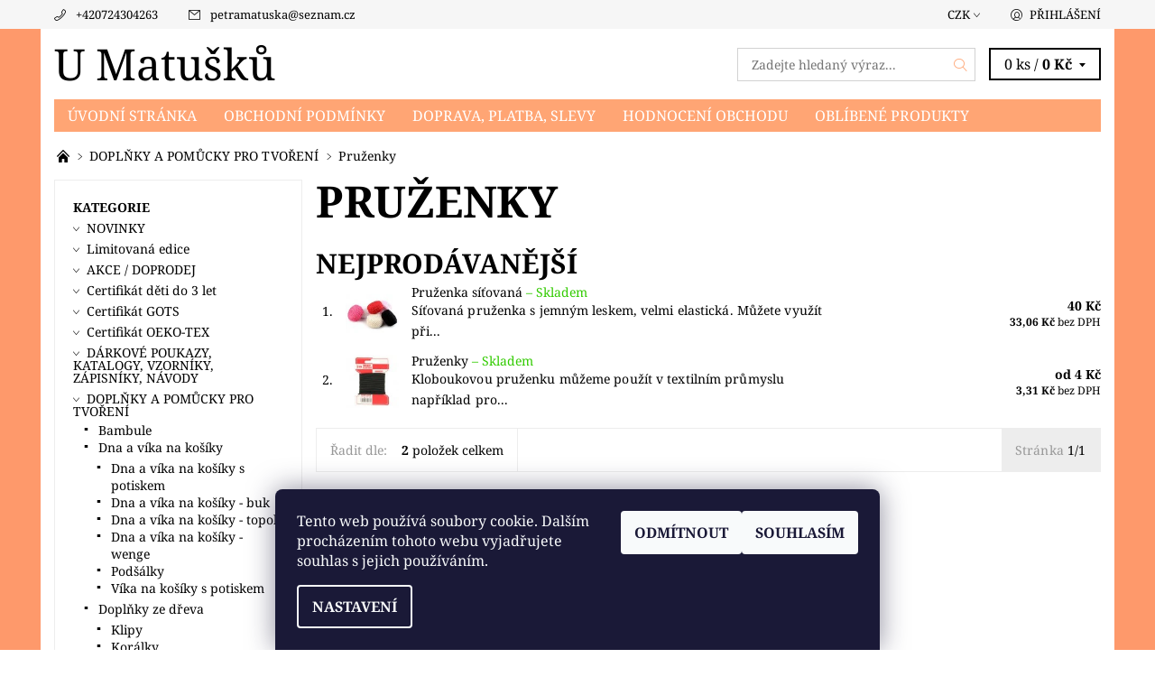

--- FILE ---
content_type: text/html; charset=utf-8
request_url: https://www.umatusku.cz/pruzenky/
body_size: 25616
content:
<!DOCTYPE html>
<html id="css" xml:lang='cs' lang='cs' class="external-fonts-loaded">
    <head>
        <link rel="preconnect" href="https://cdn.myshoptet.com" /><link rel="dns-prefetch" href="https://cdn.myshoptet.com" /><link rel="preload" href="https://cdn.myshoptet.com/prj/dist/master/cms/libs/jquery/jquery-1.11.3.min.js" as="script" />        <script>
dataLayer = [];
dataLayer.push({'shoptet' : {
    "pageId": 1777,
    "pageType": "category",
    "currency": "CZK",
    "currencyInfo": {
        "decimalSeparator": ",",
        "exchangeRate": 1,
        "priceDecimalPlaces": 2,
        "symbol": "K\u010d",
        "symbolLeft": 0,
        "thousandSeparator": " "
    },
    "language": "cs",
    "projectId": 191642,
    "category": {
        "guid": "ee73b58e-62ae-11e8-8216-002590dad85e",
        "path": "DOPL\u0147KY A POM\u016eCKY PRO TVO\u0158EN\u00cd | Pru\u017eenky",
        "parentCategoryGuid": "4ee482f7-04c2-11e8-8216-002590dad85e"
    },
    "cartInfo": {
        "id": null,
        "freeShipping": false,
        "freeShippingFrom": 2000,
        "leftToFreeGift": {
            "formattedPrice": "0 K\u010d",
            "priceLeft": 0
        },
        "freeGift": false,
        "leftToFreeShipping": {
            "priceLeft": 2000,
            "dependOnRegion": 0,
            "formattedPrice": "2 000 K\u010d"
        },
        "discountCoupon": [],
        "getNoBillingShippingPrice": {
            "withoutVat": 0,
            "vat": 0,
            "withVat": 0
        },
        "cartItems": [],
        "taxMode": "ORDINARY"
    },
    "cart": [],
    "customer": {
        "priceRatio": 1,
        "priceListId": 1,
        "groupId": null,
        "registered": false,
        "mainAccount": false
    }
}});
dataLayer.push({'cookie_consent' : {
    "marketing": "denied",
    "analytics": "denied"
}});
document.addEventListener('DOMContentLoaded', function() {
    shoptet.consent.onAccept(function(agreements) {
        if (agreements.length == 0) {
            return;
        }
        dataLayer.push({
            'cookie_consent' : {
                'marketing' : (agreements.includes(shoptet.config.cookiesConsentOptPersonalisation)
                    ? 'granted' : 'denied'),
                'analytics': (agreements.includes(shoptet.config.cookiesConsentOptAnalytics)
                    ? 'granted' : 'denied')
            },
            'event': 'cookie_consent'
        });
    });
});
</script>

        <meta http-equiv="content-type" content="text/html; charset=utf-8" />
        <title>Pruženky - U Matušků</title>

        <meta name="viewport" content="width=device-width, initial-scale=1.0" />
        <meta name="format-detection" content="telephone=no" />

        
            <meta property="og:type" content="website"><meta property="og:site_name" content="umatusku.cz"><meta property="og:url" content="https://www.umatusku.cz/pruzenky/"><meta property="og:title" content="Pruženky - U Matušků"><meta name="author" content="U Matušků"><meta name="web_author" content="Shoptet.cz"><meta name="dcterms.rightsHolder" content="www.umatusku.cz"><meta name="robots" content="index,follow"><meta property="og:image" content="https://cdn.myshoptet.com/usr/www.umatusku.cz/user/front_images/hp.jpg?t=1769477958"><meta property="og:description" content="Pruženky, U Matušků"><meta name="description" content="Pruženky, U Matušků">
        


        
        <noscript>
            <style media="screen">
                #category-filter-hover {
                    display: block !important;
                }
            </style>
        </noscript>
        
    <link href="https://cdn.myshoptet.com/prj/dist/master/cms/templates/frontend_templates/shared/css/font-face/noto-serif.css" rel="stylesheet"><link href="https://cdn.myshoptet.com/prj/dist/master/shop/dist/font-shoptet-06.css.e6903393d3bd5aa27e58.css" rel="stylesheet">    <script>
    var oldBrowser = false;
    </script>
    <!--[if lt IE 9]>
        <script src="https://cdnjs.cloudflare.com/ajax/libs/html5shiv/3.7.3/html5shiv.js"></script>
        <script>
            var oldBrowser = '<strong>Upozornění!</strong> Používáte zastaralý prohlížeč, který již není podporován. Prosím <a href="https://www.whatismybrowser.com/" target="_blank" rel="nofollow">aktualizujte svůj prohlížeč</a> a zvyšte své UX.';
        </script>
    <![endif]-->

        <style>:root {--color-primary: #ffa574;--color-primary-h: 21;--color-primary-s: 100%;--color-primary-l: 73%;--color-primary-hover: #f6f6f6;--color-primary-hover-h: 0;--color-primary-hover-s: 0%;--color-primary-hover-l: 96%;--color-secondary: #fd6864;--color-secondary-h: 2;--color-secondary-s: 97%;--color-secondary-l: 69%;--color-secondary-hover: #d2d2d2;--color-secondary-hover-h: 0;--color-secondary-hover-s: 0%;--color-secondary-hover-l: 82%;--color-tertiary: #000000;--color-tertiary-h: 0;--color-tertiary-s: 0%;--color-tertiary-l: 0%;--color-tertiary-hover: #000000;--color-tertiary-hover-h: 0;--color-tertiary-hover-s: 0%;--color-tertiary-hover-l: 0%;--color-header-background: #ffffff;--template-font: "Noto Serif";--template-headings-font: "Noto Serif";--header-background-url: none;--cookies-notice-background: #1A1937;--cookies-notice-color: #F8FAFB;--cookies-notice-button-hover: #f5f5f5;--cookies-notice-link-hover: #27263f;--templates-update-management-preview-mode-content: "Náhled aktualizací šablony je aktivní pro váš prohlížeč."}</style>

        <style>:root {--logo-x-position: 0px;--logo-y-position: 0px;--front-image-x-position: 0px;--front-image-y-position: 0px;}</style>

        <link href="https://cdn.myshoptet.com/prj/dist/master/shop/dist/main-06.css.864c5a6d54b488b8ad20.css" rel="stylesheet" media="screen" />

        <link rel="stylesheet" href="https://cdn.myshoptet.com/prj/dist/master/cms/templates/frontend_templates/_/css/print.css" media="print" />
                            <link rel="shortcut icon" href="/favicon.ico" type="image/x-icon" />
                                    <link rel="canonical" href="https://www.umatusku.cz/pruzenky/" />
        
        
        
        
                
                            <style>
                    /* custom background */
                    #main-wrapper {
                                                    background-color: #fe996b !important;
                                                                            background-position: top center !important;
                            background-repeat: no-repeat !important;
                                                                            background-attachment: fixed !important;
                                                                    }
                </style>
                    
                <script>var shoptet = shoptet || {};shoptet.abilities = {"about":{"generation":2,"id":"06"},"config":{"category":{"product":{"image_size":"detail_alt_1"}},"navigation_breakpoint":991,"number_of_active_related_products":2,"product_slider":{"autoplay":false,"autoplay_speed":3000,"loop":true,"navigation":true,"pagination":true,"shadow_size":0}},"elements":{"recapitulation_in_checkout":true},"feature":{"directional_thumbnails":false,"extended_ajax_cart":false,"extended_search_whisperer":false,"fixed_header":false,"images_in_menu":false,"product_slider":false,"simple_ajax_cart":true,"smart_labels":false,"tabs_accordion":false,"tabs_responsive":false,"top_navigation_menu":false,"user_action_fullscreen":false}};shoptet.design = {"template":{"name":"Soul","colorVariant":"06-three"},"layout":{"homepage":"catalog3","subPage":"catalog3","productDetail":"catalog3"},"colorScheme":{"conversionColor":"#fd6864","conversionColorHover":"#d2d2d2","color1":"#ffa574","color2":"#f6f6f6","color3":"#000000","color4":"#000000"},"fonts":{"heading":"Noto Serif","text":"Noto Serif"},"header":{"backgroundImage":null,"image":null,"logo":null,"color":"#ffffff"},"background":{"enabled":true,"color":{"enabled":true,"color":"#fe996b"},"image":{"url":null,"attachment":"fixed","position":"center"}}};shoptet.config = {};shoptet.events = {};shoptet.runtime = {};shoptet.content = shoptet.content || {};shoptet.updates = {};shoptet.messages = [];shoptet.messages['lightboxImg'] = "Obrázek";shoptet.messages['lightboxOf'] = "z";shoptet.messages['more'] = "Více";shoptet.messages['cancel'] = "Zrušit";shoptet.messages['removedItem'] = "Položka byla odstraněna z košíku.";shoptet.messages['discountCouponWarning'] = "Zapomněli jste uplatnit slevový kupón. Pro pokračování jej uplatněte pomocí tlačítka vedle vstupního pole, nebo jej smažte.";shoptet.messages['charsNeeded'] = "Prosím, použijte minimálně 3 znaky!";shoptet.messages['invalidCompanyId'] = "Neplané IČ, povoleny jsou pouze číslice";shoptet.messages['needHelp'] = "Potřebujete pomoc?";shoptet.messages['showContacts'] = "Zobrazit kontakty";shoptet.messages['hideContacts'] = "Skrýt kontakty";shoptet.messages['ajaxError'] = "Došlo k chybě; obnovte prosím stránku a zkuste to znovu.";shoptet.messages['variantWarning'] = "Zvolte prosím variantu produktu.";shoptet.messages['chooseVariant'] = "Zvolte variantu";shoptet.messages['unavailableVariant'] = "Tato varianta není dostupná a není možné ji objednat.";shoptet.messages['withVat'] = "včetně DPH";shoptet.messages['withoutVat'] = "bez DPH";shoptet.messages['toCart'] = "Do košíku";shoptet.messages['emptyCart'] = "Prázdný košík";shoptet.messages['change'] = "Změnit";shoptet.messages['chosenBranch'] = "Zvolená pobočka";shoptet.messages['validatorRequired'] = "Povinné pole";shoptet.messages['validatorEmail'] = "Prosím vložte platnou e-mailovou adresu";shoptet.messages['validatorUrl'] = "Prosím vložte platnou URL adresu";shoptet.messages['validatorDate'] = "Prosím vložte platné datum";shoptet.messages['validatorNumber'] = "Vložte číslo";shoptet.messages['validatorDigits'] = "Prosím vložte pouze číslice";shoptet.messages['validatorCheckbox'] = "Zadejte prosím všechna povinná pole";shoptet.messages['validatorConsent'] = "Bez souhlasu nelze odeslat.";shoptet.messages['validatorPassword'] = "Hesla se neshodují";shoptet.messages['validatorInvalidPhoneNumber'] = "Vyplňte prosím platné telefonní číslo bez předvolby.";shoptet.messages['validatorInvalidPhoneNumberSuggestedRegion'] = "Neplatné číslo — navržený region: %1";shoptet.messages['validatorInvalidCompanyId'] = "Neplatné IČ, musí být ve tvaru jako %1";shoptet.messages['validatorFullName'] = "Nezapomněli jste příjmení?";shoptet.messages['validatorHouseNumber'] = "Prosím zadejte správné číslo domu";shoptet.messages['validatorZipCode'] = "Zadané PSČ neodpovídá zvolené zemi";shoptet.messages['validatorShortPhoneNumber'] = "Telefonní číslo musí mít min. 8 znaků";shoptet.messages['choose-personal-collection'] = "Prosím vyberte místo doručení u osobního odběru, není zvoleno.";shoptet.messages['choose-external-shipping'] = "Upřesněte prosím vybraný způsob dopravy";shoptet.messages['choose-ceska-posta'] = "Pobočka České Pošty není určena, zvolte prosím některou";shoptet.messages['choose-hupostPostaPont'] = "Pobočka Maďarské pošty není vybrána, zvolte prosím nějakou";shoptet.messages['choose-postSk'] = "Pobočka Slovenské pošty není zvolena, vyberte prosím některou";shoptet.messages['choose-ulozenka'] = "Pobočka Uloženky nebyla zvolena, prosím vyberte některou";shoptet.messages['choose-zasilkovna'] = "Pobočka Zásilkovny nebyla zvolena, prosím vyberte některou";shoptet.messages['choose-ppl-cz'] = "Pobočka PPL ParcelShop nebyla vybrána, vyberte prosím jednu";shoptet.messages['choose-glsCz'] = "Pobočka GLS ParcelShop nebyla zvolena, prosím vyberte některou";shoptet.messages['choose-dpd-cz'] = "Ani jedna z poboček služby DPD Parcel Shop nebyla zvolená, prosím vyberte si jednu z možností.";shoptet.messages['watchdogType'] = "Je zapotřebí vybrat jednu z možností u sledování produktu.";shoptet.messages['watchdog-consent-required'] = "Musíte zaškrtnout všechny povinné souhlasy";shoptet.messages['watchdogEmailEmpty'] = "Prosím vyplňte e-mail";shoptet.messages['privacyPolicy'] = 'Musíte souhlasit s ochranou osobních údajů';shoptet.messages['amountChanged'] = '(množství bylo změněno)';shoptet.messages['unavailableCombination'] = 'Není k dispozici v této kombinaci';shoptet.messages['specifyShippingMethod'] = 'Upřesněte dopravu';shoptet.messages['PIScountryOptionMoreBanks'] = 'Možnost platby z %1 bank';shoptet.messages['PIScountryOptionOneBank'] = 'Možnost platby z 1 banky';shoptet.messages['PIScurrencyInfoCZK'] = 'V měně CZK lze zaplatit pouze prostřednictvím českých bank.';shoptet.messages['PIScurrencyInfoHUF'] = 'V měně HUF lze zaplatit pouze prostřednictvím maďarských bank.';shoptet.messages['validatorVatIdWaiting'] = "Ověřujeme";shoptet.messages['validatorVatIdValid'] = "Ověřeno";shoptet.messages['validatorVatIdInvalid'] = "DIČ se nepodařilo ověřit, i přesto můžete objednávku dokončit";shoptet.messages['validatorVatIdInvalidOrderForbid'] = "Zadané DIČ nelze nyní ověřit, protože služba ověřování je dočasně nedostupná. Zkuste opakovat zadání později, nebo DIČ vymažte s vaši objednávku dokončete v režimu OSS. Případně kontaktujte prodejce.";shoptet.messages['validatorVatIdInvalidOssRegime'] = "Zadané DIČ nemůže být ověřeno, protože služba ověřování je dočasně nedostupná. Vaše objednávka bude dokončena v režimu OSS. Případně kontaktujte prodejce.";shoptet.messages['previous'] = "Předchozí";shoptet.messages['next'] = "Následující";shoptet.messages['close'] = "Zavřít";shoptet.messages['imageWithoutAlt'] = "Tento obrázek nemá popisek";shoptet.messages['newQuantity'] = "Nové množství:";shoptet.messages['currentQuantity'] = "Aktuální množství:";shoptet.messages['quantityRange'] = "Prosím vložte číslo v rozmezí %1 a %2";shoptet.messages['skipped'] = "Přeskočeno";shoptet.messages.validator = {};shoptet.messages.validator.nameRequired = "Zadejte jméno a příjmení.";shoptet.messages.validator.emailRequired = "Zadejte e-mailovou adresu (např. jan.novak@example.com).";shoptet.messages.validator.phoneRequired = "Zadejte telefonní číslo.";shoptet.messages.validator.messageRequired = "Napište komentář.";shoptet.messages.validator.descriptionRequired = shoptet.messages.validator.messageRequired;shoptet.messages.validator.captchaRequired = "Vyplňte bezpečnostní kontrolu.";shoptet.messages.validator.consentsRequired = "Potvrďte svůj souhlas.";shoptet.messages.validator.scoreRequired = "Zadejte počet hvězdiček.";shoptet.messages.validator.passwordRequired = "Zadejte heslo, které bude obsahovat min. 4 znaky.";shoptet.messages.validator.passwordAgainRequired = shoptet.messages.validator.passwordRequired;shoptet.messages.validator.currentPasswordRequired = shoptet.messages.validator.passwordRequired;shoptet.messages.validator.birthdateRequired = "Zadejte datum narození.";shoptet.messages.validator.billFullNameRequired = "Zadejte jméno a příjmení.";shoptet.messages.validator.deliveryFullNameRequired = shoptet.messages.validator.billFullNameRequired;shoptet.messages.validator.billStreetRequired = "Zadejte název ulice.";shoptet.messages.validator.deliveryStreetRequired = shoptet.messages.validator.billStreetRequired;shoptet.messages.validator.billHouseNumberRequired = "Zadejte číslo domu.";shoptet.messages.validator.deliveryHouseNumberRequired = shoptet.messages.validator.billHouseNumberRequired;shoptet.messages.validator.billZipRequired = "Zadejte PSČ.";shoptet.messages.validator.deliveryZipRequired = shoptet.messages.validator.billZipRequired;shoptet.messages.validator.billCityRequired = "Zadejte název města.";shoptet.messages.validator.deliveryCityRequired = shoptet.messages.validator.billCityRequired;shoptet.messages.validator.companyIdRequired = "Zadejte IČ.";shoptet.messages.validator.vatIdRequired = "Zadejte DIČ.";shoptet.messages.validator.billCompanyRequired = "Zadejte název společnosti.";shoptet.messages['loading'] = "Načítám…";shoptet.messages['stillLoading'] = "Stále načítám…";shoptet.messages['loadingFailed'] = "Načtení se nezdařilo. Zkuste to znovu.";shoptet.messages['productsSorted'] = "Produkty seřazeny.";shoptet.messages['formLoadingFailed'] = "Formulář se nepodařilo načíst. Zkuste to prosím znovu.";shoptet.messages.moreInfo = "Více informací";shoptet.config.showAdvancedOrder = true;shoptet.config.orderingProcess = {active: false,step: false};shoptet.config.documentsRounding = '3';shoptet.config.documentPriceDecimalPlaces = '0';shoptet.config.thousandSeparator = ' ';shoptet.config.decSeparator = ',';shoptet.config.decPlaces = '2';shoptet.config.decPlacesSystemDefault = '2';shoptet.config.currencySymbol = 'Kč';shoptet.config.currencySymbolLeft = '0';shoptet.config.defaultVatIncluded = 1;shoptet.config.defaultProductMaxAmount = 9999;shoptet.config.inStockAvailabilityId = -1;shoptet.config.defaultProductMaxAmount = 9999;shoptet.config.inStockAvailabilityId = -1;shoptet.config.cartActionUrl = '/action/Cart';shoptet.config.advancedOrderUrl = '/action/Cart/GetExtendedOrder/';shoptet.config.cartContentUrl = '/action/Cart/GetCartContent/';shoptet.config.stockAmountUrl = '/action/ProductStockAmount/';shoptet.config.addToCartUrl = '/action/Cart/addCartItem/';shoptet.config.removeFromCartUrl = '/action/Cart/deleteCartItem/';shoptet.config.updateCartUrl = '/action/Cart/setCartItemAmount/';shoptet.config.addDiscountCouponUrl = '/action/Cart/addDiscountCoupon/';shoptet.config.setSelectedGiftUrl = '/action/Cart/setSelectedGift/';shoptet.config.rateProduct = '/action/ProductDetail/RateProduct/';shoptet.config.customerDataUrl = '/action/OrderingProcess/step2CustomerAjax/';shoptet.config.registerUrl = '/registrace/';shoptet.config.agreementCookieName = 'site-agreement';shoptet.config.cookiesConsentUrl = '/action/CustomerCookieConsent/';shoptet.config.cookiesConsentIsActive = 1;shoptet.config.cookiesConsentOptAnalytics = 'analytics';shoptet.config.cookiesConsentOptPersonalisation = 'personalisation';shoptet.config.cookiesConsentOptNone = 'none';shoptet.config.cookiesConsentRefuseDuration = 7;shoptet.config.cookiesConsentName = 'CookiesConsent';shoptet.config.agreementCookieExpire = 0;shoptet.config.cookiesConsentSettingsUrl = '/cookies-settings/';shoptet.config.fonts = {"google":{"attributes":"400,700,900:latin-ext","families":["Noto Serif"],"urls":["https:\/\/cdn.myshoptet.com\/prj\/dist\/master\/cms\/templates\/frontend_templates\/shared\/css\/font-face\/noto-serif.css"]},"custom":{"families":["shoptet"],"urls":["https:\/\/cdn.myshoptet.com\/prj\/dist\/master\/shop\/dist\/font-shoptet-06.css.e6903393d3bd5aa27e58.css"]}};shoptet.config.mobileHeaderVersion = '1';shoptet.config.fbCAPIEnabled = false;shoptet.config.fbPixelEnabled = true;shoptet.config.fbCAPIUrl = '/action/FacebookCAPI/';shoptet.content.regexp = /strana-[0-9]+[\/]/g;shoptet.content.colorboxHeader = '<div class="colorbox-html-content">';shoptet.content.colorboxFooter = '</div>';shoptet.customer = {};shoptet.csrf = shoptet.csrf || {};shoptet.csrf.token = 'csrf_Zex7BLkJ4f23919dc7e58e3a';shoptet.csrf.invalidTokenModal = '<div><h2>Přihlaste se prosím znovu</h2><p>Omlouváme se, ale Váš CSRF token pravděpodobně vypršel. Abychom mohli udržet Vaši bezpečnost na co největší úrovni potřebujeme, abyste se znovu přihlásili.</p><p>Děkujeme za pochopení.</p><div><a href="/login/?backTo=%2Fpruzenky%2F">Přihlášení</a></div></div> ';shoptet.csrf.formsSelector = 'csrf-enabled';shoptet.csrf.submitListener = true;shoptet.csrf.validateURL = '/action/ValidateCSRFToken/Index/';shoptet.csrf.refreshURL = '/action/RefreshCSRFTokenNew/Index/';shoptet.csrf.enabled = true;shoptet.config.googleAnalytics ||= {};shoptet.config.googleAnalytics.isGa4Enabled = true;shoptet.config.googleAnalytics.route ||= {};shoptet.config.googleAnalytics.route.ua = "UA";shoptet.config.googleAnalytics.route.ga4 = "GA4";shoptet.config.ums_a11y_category_page = true;shoptet.config.discussion_rating_forms = false;shoptet.config.ums_forms_redesign = false;shoptet.config.showPriceWithoutVat = '';shoptet.config.ums_a11y_login = true;</script>
        <script src="https://cdn.myshoptet.com/prj/dist/master/cms/libs/jquery/jquery-1.11.3.min.js"></script><script src="https://cdn.myshoptet.com/prj/dist/master/cms/libs/jquery/jquery-migrate-1.4.1.min.js"></script><script src="https://cdn.myshoptet.com/prj/dist/master/cms/libs/jquery/jquery-ui-1.8.24.min.js"></script>
    <script src="https://cdn.myshoptet.com/prj/dist/master/shop/dist/main-06.js.8c5f4d13342fcf9a0c71.js"></script>
<script src="https://cdn.myshoptet.com/prj/dist/master/shop/dist/shared-2g.js.aa13ef3ecca51cd89ec5.js"></script><script src="https://cdn.myshoptet.com/prj/dist/master/cms/libs/jqueryui/i18n/datepicker-cs.js"></script><script>if (window.self !== window.top) {const script = document.createElement('script');script.type = 'module';script.src = "https://cdn.myshoptet.com/prj/dist/master/shop/dist/editorPreview.js.e7168e827271d1c16a1d.js";document.body.appendChild(script);}</script>        <script>
            jQuery.extend(jQuery.cybergenicsFormValidator.messages, {
                required: "Povinné pole",
                email: "Prosím vložte platnou e-mailovou adresu",
                url: "Prosím vložte platnou URL adresu",
                date: "Prosím vložte platné datum",
                number: "Vložte číslo",
                digits: "Prosím vložte pouze číslice",
                checkbox: "Zadejte prosím všechna povinná pole",
                validatorConsent: "Bez souhlasu nelze odeslat.",
                password: "Hesla se neshodují",
                invalidPhoneNumber: "Vyplňte prosím platné telefonní číslo bez předvolby.",
                invalidCompanyId: 'Nevalidní IČ, musí mít přesně 8 čísel (před kratší IČ lze dát nuly)',
                fullName: "Nezapomněli jste příjmení?",
                zipCode: "Zadané PSČ neodpovídá zvolené zemi",
                houseNumber: "Prosím zadejte správné číslo domu",
                shortPhoneNumber: "Telefonní číslo musí mít min. 8 znaků",
                privacyPolicy: "Musíte souhlasit s ochranou osobních údajů"
            });
        </script>
                                    
                
        
        <!-- User include -->
                <!-- api 428(82) html code header -->
<link rel="stylesheet" href="https://cdn.myshoptet.com/usr/api2.dklab.cz/user/documents/_doplnky/oblibene/191642/15/191642_15.css" type="text/css" /><style>
        :root {
            --dklab-favourites-flag-color: #E91B7D;
            --dklab-favourites-flag-text-color: #FFFFFF;
            --dklab-favourites-add-text-color: #000000;            
            --dklab-favourites-remove-text-color: #E91B7D;            
            --dklab-favourites-add-text-detail-color: #000000;            
            --dklab-favourites-remove-text-detail-color: #E91B7D;            
            --dklab-favourites-header-icon-color: #000000;            
            --dklab-favourites-counter-color: #000000;            
        } </style>
<!-- api 473(125) html code header -->

                <style>
                    #order-billing-methods .radio-wrapper[data-guid="ec5e4a9c-9b1e-11ed-a84f-002590dc5efc"]:not(.cggooglepay), #order-billing-methods .radio-wrapper[data-guid="59114ea1-66d7-11eb-933a-002590dad85e"]:not(.cgapplepay) {
                        display: none;
                    }
                </style>
                <script type="text/javascript">
                    document.addEventListener('DOMContentLoaded', function() {
                        if (getShoptetDataLayer('pageType') === 'billingAndShipping') {
                            
                try {
                    if (window.ApplePaySession && window.ApplePaySession.canMakePayments()) {
                        document.querySelector('#order-billing-methods .radio-wrapper[data-guid="59114ea1-66d7-11eb-933a-002590dad85e"]').classList.add('cgapplepay');
                    }
                } catch (err) {} 
            
                            
                const cgBaseCardPaymentMethod = {
                        type: 'CARD',
                        parameters: {
                            allowedAuthMethods: ["PAN_ONLY", "CRYPTOGRAM_3DS"],
                            allowedCardNetworks: [/*"AMEX", "DISCOVER", "INTERAC", "JCB",*/ "MASTERCARD", "VISA"]
                        }
                };
                
                function cgLoadScript(src, callback)
                {
                    var s,
                        r,
                        t;
                    r = false;
                    s = document.createElement('script');
                    s.type = 'text/javascript';
                    s.src = src;
                    s.onload = s.onreadystatechange = function() {
                        if ( !r && (!this.readyState || this.readyState == 'complete') )
                        {
                            r = true;
                            callback();
                        }
                    };
                    t = document.getElementsByTagName('script')[0];
                    t.parentNode.insertBefore(s, t);
                } 
                
                function cgGetGoogleIsReadyToPayRequest() {
                    return Object.assign(
                        {},
                        {
                            apiVersion: 2,
                            apiVersionMinor: 0
                        },
                        {
                            allowedPaymentMethods: [cgBaseCardPaymentMethod]
                        }
                    );
                }

                function onCgGooglePayLoaded() {
                    let paymentsClient = new google.payments.api.PaymentsClient({environment: 'PRODUCTION'});
                    paymentsClient.isReadyToPay(cgGetGoogleIsReadyToPayRequest()).then(function(response) {
                        if (response.result) {
                            document.querySelector('#order-billing-methods .radio-wrapper[data-guid="ec5e4a9c-9b1e-11ed-a84f-002590dc5efc"]').classList.add('cggooglepay');	 	 	 	 	 
                        }
                    })
                    .catch(function(err) {});
                }
                
                cgLoadScript('https://pay.google.com/gp/p/js/pay.js', onCgGooglePayLoaded);
            
                        }
                    });
                </script> 
                
<!-- service 428(82) html code header -->
<style>
@font-face {
    font-family: 'oblibene';
    src:  url('https://cdn.myshoptet.com/usr/api2.dklab.cz/user/documents/_doplnky/oblibene/font/oblibene.eot?v1');
    src:  url('https://cdn.myshoptet.com/usr/api2.dklab.cz/user/documents/_doplnky/oblibene/font/oblibene.eot?v1#iefix') format('embedded-opentype'),
    url('https://cdn.myshoptet.com/usr/api2.dklab.cz/user/documents/_doplnky/oblibene/font/oblibene.ttf?v1') format('truetype'),
    url('https://cdn.myshoptet.com/usr/api2.dklab.cz/user/documents/_doplnky/oblibene/font/oblibene.woff?v1') format('woff'),
    url('https://cdn.myshoptet.com/usr/api2.dklab.cz/user/documents/_doplnky/oblibene/font/oblibene.svg?v1') format('svg');
    font-weight: normal;
    font-style: normal;
}
</style>
<script>
var dklabFavIndividual;
</script>
<!-- service 1698(1282) html code header -->
<link rel="stylesheet" href="https://cdn.myshoptet.com/usr/apollo.jakubtursky.sk/user/documents/assets/banner-rating/main.css?v=18">
<!-- service 1709(1293) html code header -->
<style>
.shkRecapImgExtension {
    float: left;
    width: 50px;
    margin-right: 6px;
    margin-bottom: 2px;
}
.shkRecapImgExtension:not(:nth-of-type(1)) {
  display: none;
}

@media only screen and (max-width: 1200px) and (min-width: 992px) {
    .shkRecapImgExtension {
        width: 38px;
    }
    .template-13 .shkRecapImgExtension {
        margin-right: 0;
        margin-bottom: 5px;
        width: 100%;
    }
}
@media only screen and (max-width: 360px) {
	.shkRecapImgExtension {
        width: 38px;
    }
}
.template-08 #checkout-recapitulation a,
.template-06 #checkout-recapitulation a {
	display: inline;
}
@media only screen and (max-width: 760px) and (min-width: 640px) {
	.template-08 .shkRecapImgExtension {
		margin-right: 0;
        margin-bottom: 5px;
        width: 100%;
	}
  .template-08 #checkout-recapitulation a {
  	display: inline-block;
  }
}

@media only screen and (max-width: 992px) and (min-width: 640px) {
    .template-05 .shkRecapImgExtension,
    .template-04 .shkRecapImgExtension {
        width: 38px;
    }
}
</style>
<!-- service 2370(1874) html code header -->
<link rel="stylesheet" href="https://cdn.myshoptet.com/addons/jakubtursky/shoptet-banner-nameday-addons/styles.header.min.css?203da45c4771b1b419b6e18b66f5572a07fb42f1">
<!-- project html code header -->
<!-- Facebook Pixel Code -->
<script>
  !function(f,b,e,v,n,t,s)
  {if(f.fbq)return;n=f.fbq=function(){n.callMethod?
  n.callMethod.apply(n,arguments):n.queue.push(arguments)};
  if(!f._fbq)f._fbq=n;n.push=n;n.loaded=!0;n.version='2.0';
  n.queue=[];t=b.createElement(e);t.async=!0;
  t.src=v;s=b.getElementsByTagName(e)[0];
  s.parentNode.insertBefore(t,s)}(window, document,'script',
  'https://connect.facebook.net/en_US/fbevents.js');
  fbq('init', '2397509503699297');
  fbq('track', 'PageView');
</script>
<noscript><img height="1" width="1" style="display:none"
  src="https://www.facebook.com/tr?id=2397509503699297&ev=PageView&noscript=1"
/></noscript>
<!-- End Facebook Pixel Code --><div id="google_translate_element"></div><script type="text/javascript">
function googleTranslateElementInit() {
  new google.translate.TranslateElement({pageLanguage: 'cs', layout: google.translate.TranslateElement.InlineLayout.SIMPLE}, 'google_translate_element');
}
</script><script type="text/javascript" src="//translate.google.com/translate_a/element.js?cb=googleTranslateElementInit"></script>
<body><!-- Load Facebook SDK for JavaScript -->
      <div id="fb-root"></div>
      <script>
        window.fbAsyncInit = function() {
          FB.init({
            xfbml            : true,
            version          : 'v4.0'
          });
        };

        (function(d, s, id) {
        var js, fjs = d.getElementsByTagName(s)[0];
        if (d.getElementById(id)) return;
        js = d.createElement(s); js.id = id;
        js.src = 'https://connect.facebook.net/cs_CZ/sdk/xfbml.customerchat.js';
        fjs.parentNode.insertBefore(js, fjs);
      }(document, 'script', 'facebook-jssdk'));</script>

      <!-- Your customer chat code -->
      <div class="fb-customerchat"
        attribution=setup_tool
        page_id="269220773923959"
  theme_color="#44bec7"
  logged_in_greeting="Dobrý den, zdraví Vás Petra. Mohu Vám nějak pomoci? "
  logged_out_greeting="Dobrý den, zdraví Vás Petra. Mohu Vám nějak pomoci? ">
      </div></body>
<style>
    .banner-nameday-addon .banner-nameday__title-highlighted {
        font-size: 23px;
        min-height: 10px;
    }
</style>

        <!-- /User include -->
                            
                <!-- Facebook Pixel Code -->
<script type="text/plain" data-cookiecategory="analytics">
!function(f,b,e,v,n,t,s){if(f.fbq)return;n=f.fbq=function(){n.callMethod?
            n.callMethod.apply(n,arguments):n.queue.push(arguments)};if(!f._fbq)f._fbq=n;
            n.push=n;n.loaded=!0;n.version='2.0';n.queue=[];t=b.createElement(e);t.async=!0;
            t.src=v;s=b.getElementsByTagName(e)[0];s.parentNode.insertBefore(t,s)}(window,
            document,'script','//connect.facebook.net/en_US/fbevents.js');
$(document).ready(function(){
fbq('set', 'autoConfig', 'false', '2397509503699297')
fbq("init", "2397509503699297", {}, { agent:"plshoptet" });
fbq("track", "PageView",{}, {"eventID":"1de25b9519d22c9b1b251321ddb771f6"});
window.dataLayer = window.dataLayer || [];
dataLayer.push({"fbpixel": "loaded","event": "fbloaded"});
fbq("track", "ViewCategory", {"content_name":"Pru\u017eenky","content_category":"Pru\u017eenky","content_ids":["4131\/440721_1","505\/BILA2"],"content_type":"product"}, {"eventID":"1de25b9519d22c9b1b251321ddb771f6"});
});
</script>
<noscript>
<img height="1" width="1" style="display:none" src="https://www.facebook.com/tr?id=2397509503699297&ev=PageView&noscript=1"/>
</noscript>
<!-- End Facebook Pixel Code -->

                                                    </head>
    <body class="desktop id-1777 in-pruzenky template-06 type-category page-category ajax-add-to-cart">
        <div id="fb-root"></div>
        <script>
            window.fbAsyncInit = function() {
                FB.init({
                    autoLogAppEvents : true,
                    xfbml            : true,
                    version          : 'v24.0'
                });
            };
        </script>
        <script async defer crossorigin="anonymous" src="https://connect.facebook.net/cs_CZ/sdk.js#xfbml=1&version=v24.0"></script><div id="main-wrapper"><div id="main-wrapper-in"><header id="header"><div class="header-info-wrap">
    <div class="row">
                                    
                <ul class="header-contacts list-inline large-6 medium-6 small-12 columns">
                                                                                                            <li class="header-phone menu-element-link icon-phone-before">
                            <a href="tel:+420724304263" title="Telefon">+420724304263</a>
                        </li>
                                                                <li class="header-email menu-element-link icon-mail-before">
                                                            <a href="mailto:petramatuska&#64;seznam.cz">petramatuska<!---->&#64;<!---->seznam.cz</a>
                                                    </li>
                                    </ul><ul class="currency-switcher large-6 medium-6 small-6 columns text-right list-inline">
            
                                                                    <li class="currency menu-element-wrap menu-element-link">
                        <div class="active icon-arrow-down-after">CZK</div>
                        <ul class="menu-element-submenu align-left hover-hidden">
                                                            <li>
                                    <a href="/action/Currency/changeCurrency/?currencyCode=CZK" class="icon-arrow-right-before" title="CZK" rel="nofollow">CZK</a>
                                </li>
                                                            <li>
                                    <a href="/action/Currency/changeCurrency/?currencyCode=EUR" class="icon-arrow-right-before" title="EUR" rel="nofollow">EUR</a>
                                </li>
                                                    </ul>
                    </li>
                            
            
                                <li id="top-links">
                                             <ul class="responsive-mobile-hidden box-account-links list-inline"><li class="menu-element-link icon-login-before"><a class="icon-account-login" href="/login/?backTo=%2Fpruzenky%2F" title="Přihlášení" data-testid="signin" rel="nofollow">Přihlášení</a></li></ul>
                </li>
            
        </ul>
    </div>
</div>

<div class="row">
    <div class="columns">
        <div class="header-in-wrap valign-middle-block large-12 medium-12 small-12">
            
                                                <div class="large-6 medium-6 small-12 columns">
                                                             <a href="/" id="logo" class="clearfix text-logo" title="U Matušků" data-testid="linkWebsiteLogo"><div>U Matušků</div></a>
                </div><ul class="header-in large-6 medium-6 small-12 columns text-right list-inline valign-top-inline">
                
                                        <li class="header-seachform-wrap" itemscope itemtype="https://schema.org/WebSite">
                        <meta itemprop="headline" content="Pruženky"/>
<meta itemprop="url" content="https://www.umatusku.cz"/>
        <meta itemprop="text" content="Pruženky, U Matušků"/>

                        <form class="search-whisperer-wrap search-whisperer-wrap-v1" action="/action/ProductSearch/prepareString/" method="post" itemprop="potentialAction" itemscope itemtype="https://schema.org/SearchAction" data-testid="searchForm">
                            <fieldset>
                                <meta itemprop="target" content="https://www.umatusku.cz/vyhledavani/?string={string}"/>
                                <input type="hidden" name="language" value="cs" />
                                <input type="search" name="string" itemprop="query-input" class="query-input s-word" placeholder="Zadejte hledaný výraz..." autocomplete="off" data-testid="searchInput" /><button type="submit" class="search-submit icon-magnifier-after" value="Hledat" data-testid="searchBtn"></button>
                                <div class="search-whisperer-container-js"></div>
                                <div class="search-notice large-12 medium-12 small-12" data-testid="searchMsg">Prosím, použijte minimálně 3 znaky!</div>
                            </fieldset>
                        </form>
                    </li><li class="header-cart-wrap icon-filled-arrow-down-after menu-element-wrap place-cart-here"><div id="header-cart-wrapper" class="header-cart-wrapper menu-element-wrap">
    <a href="/kosik/" id="header-cart" class="header-cart" data-testid="headerCart" rel="nofollow">
        
        
    <span class="responsive-mobile-visible responsive-all-hidden header-cart-pieces" data-testid="headerCartCount">0 ks / </span>

        <strong class="header-cart-price" data-testid="headerCartPrice">
            0 Kč
        </strong>
    </a>

    <div id="cart-recapitulation" class="cart-recapitulation menu-element-submenu align-right hover-hidden" data-testid="popupCartWidget">
                    <div class="cart-reca-single darken tac" data-testid="cartTitle">
                Váš nákupní košík je prázdný            </div>
            </div>
</div>
</li>
                
            </ul>
            <a href="/login/?backTo=%2Fpruzenky%2F" class="mobile-login visible-for-small-only icon-login-before" title="Přihlášení" data-testid="signin" rel="nofollow"></a>
        </div>
        
                             <nav id="menu" class="navigation-wrap clearfix"><ul class="navigation list-inline valign-top-inline left"><li class="first-line"><a href="/" id="a-home" class="menu-element-link" data-testid="headerMenuItem">Úvodní stránka</a></li><li class="menu-item-39"><a href="/obchodni-podminky/" class="menu-element-link" data-testid="headerMenuItem">
    OBCHODNÍ PODMÍNKY
</a>
</li><li class="menu-item-925"><a href="/doprava-platba-slevy/" class="menu-element-link" data-testid="headerMenuItem">
    DOPRAVA, PLATBA, SLEVY
</a>
</li><li class="menu-item--51"><a href="/hodnoceni-obchodu/" class="menu-element-link" data-testid="headerMenuItem">
    Hodnocení obchodu
</a>
</li><li class="menu-item-4148 valign-top-inline"><a href="/oblibene/" class="menu-element-link" data-testid="headerMenuItem">
    Oblíbené produkty
</a>
</li><li class="menu-item--24"><a href="/znacka/" class="menu-element-link" data-testid="headerMenuItem">
    Prodávané značky
</a>
</li><li class="menu-item-928"><a href="/kontakty-2/" class="menu-element-link" data-testid="headerMenuItem">
    Kontakty
</a>
</li><li class="menu-item-1636"><a href="/podminky-ochrany-osobnich-udaju/" class="menu-element-link" data-testid="headerMenuItem">
    Podmínky ochrany osobních údajů 
</a>
</li><li class="menu-item-29"><a href="/kontakty/" class="menu-element-link" data-testid="headerMenuItem">
    Napište nám
</a>
</li></ul><div id="menu-helper-wrapper" class="menu-helper-wrap menu-element-wrap right"><div id="menu-helper" class="menu-helper" data-testid="hamburgerMenu"><span class="menu-helper-line line-1"></span><span class="menu-helper-line line-2"></span><span class="menu-helper-line line-3"></span></div><ul id="menu-helper-box" class="menu-element-submenu align-right hidden-js hover-hidden"></ul></div></nav>
        
        <script>
            $(document).ready(function() {
                checkSearchForm($('.search-whisperer-wrap'), "Prosím, použijte minimálně 3 znaky!");
            });
            var userOptions = {
                carousel : {
                    stepTimer : 5000,
                    fadeTimer : 800
                }
            };
        </script>
        
    </div>
</div>
</header><div id="main" class="row"><div id="main-in" class="large-12 medium-12 small-12 columns"><div id="main-in-in"><div id="content">    <p id="navigation" class="bread-navigation" itemscope itemtype="https://schema.org/BreadcrumbList">
                                                                                                        <span id="navigation-first" class="icon-arrow-right-after" data-basetitle="U Matušků" itemprop="itemListElement" itemscope itemtype="https://schema.org/ListItem">
                    <a href="/" title="" class="bread-navigation-home-icon" itemprop="item">
                        <span class="icon-home-before"></span><meta itemprop="name" content="Domů" />                    </a>
                    <meta itemprop="position" content="1" />
                </span>
                                                        <span id="navigation-1" class="icon-arrow-right-after" itemprop="itemListElement" itemscope itemtype="https://schema.org/ListItem">
                        <a href="/ostatni-pro-tvoreni/" title="DOPLŇKY A POMŮCKY PRO TVOŘENÍ" itemprop="item"><span itemprop="name">DOPLŇKY A POMŮCKY PRO TVOŘENÍ</span></a>
                        <meta itemprop="position" content="2" />
                    </span>
                                                                            <span id="navigation-2" itemprop="itemListElement" itemscope itemtype="https://schema.org/ListItem">
                        <meta itemprop="item" content="https://www.umatusku.cz/pruzenky/" />
                        <meta itemprop="position" content="3" />
                        <span itemprop="name" data-title="Pruženky">Pruženky</span>
                    </span>
                            </p>
<div class="large-12 medium-12 small-12 left"><main id="content-in" class="large-9 medium-9 small-12 right">



    
    <h1>Pruženky</h1>
        

        <div class="clear">&nbsp;</div>

                    <div id="category-top10" class="top-in-cat offset-bottom-small">
    <h3>Nejprodávanější</h3>
    <ul class="small-block-grid-1 no-bullet">
                <li class="valign-middle-block small-12">
            
    <ul class="top-in-cat-descr large-10 medium-9 small-8 list-inline columns valign-middle-inline">
        <li class="offset-right-columns">
            <span class="top-in-cat-iteration">1.</span>
                            
                    <span class="top-in-cat-image">
                        <a href="/ostatni-pro-tvoreni/pruzenka-sitovana/">
                                                        <img src="https://cdn.myshoptet.com/usr/www.umatusku.cz/user/shop/related/4131-4_pruzenka-sitovana.jpg?61fe5ce7" alt="Pruženka síťovaná" />
                        </a>
                    </span>
                
                    </li><li class="medium-8 small-5">
            <a href="/ostatni-pro-tvoreni/pruzenka-sitovana/" title="Pruženka síťovaná">
                Pruženka síťovaná
                                                            <span class="p-cat-availability" style="color:#32cb00">
                            &ndash;
                                                            <span>Skladem</span>
                                                    </span>
                                                </a>
                            <p class="hide-for-small">Síťovaná pruženka s jemným leskem, velmi elastická. Můžete využít při...</p>
                    </li>
    </ul><span class="p-cat-prices large-2 medium-3 small-4 columns tar">
                <strong>
                                            40 Kč
                                    </strong>
                    

                                    <br />
                    <span class="small">
                        <strong>33,06 Kč</strong>
                        bez DPH                    </span>
                            </span>
        
        </li>
                <li class="valign-middle-block small-12">
            
    <ul class="top-in-cat-descr large-10 medium-9 small-8 list-inline columns valign-middle-inline">
        <li class="offset-right-columns">
            <span class="top-in-cat-iteration">2.</span>
                            
                    <span class="top-in-cat-image">
                        <a href="/pruzenky/pruzenky-2/">
                                                        <img src="https://cdn.myshoptet.com/usr/www.umatusku.cz/user/shop/related/505-16_pruzenky.jpg?5e8f0f4e" alt="Pruženky" />
                        </a>
                    </span>
                
                    </li><li class="medium-8 small-5">
            <a href="/pruzenky/pruzenky-2/" title="Pruženky">
                Pruženky
                                                            <span class="p-cat-availability" style="color:#32cb00">
                            &ndash;
                                                            <span>Skladem</span>
                                                    </span>
                                                </a>
                            <p class="hide-for-small">Kloboukovou pruženku můžeme použít v textilním průmyslu například pro...</p>
                    </li>
    </ul><span class="p-cat-prices large-2 medium-3 small-4 columns tar">
                <strong>
                                            od 4 Kč                                    </strong>
                    

                                    <br />
                    <span class="small">
                        <strong>3,31 Kč</strong>
                        bez DPH                    </span>
                            </span>
        
        </li>
            </ul>
    </div>
    
    <div id="filters-wrapper"></div>


                            <div id="category-tabs" class="category-orders clearfix">
    <ul class="list-inline valign-top-inline left">
        <li class="category-tabs-topic color-font-light responsive-mobile-hidden">
            Řadit dle:
        </li><li class="category-tabs">
            <form action="/action/ProductsListing/sortProducts/" method="post" class="left">
                <input type="hidden" name="contentOrder" value="default">
                <fieldset class="menu-element-wrap">
                    <div class="hover-hidden menu-element-submenu">
                        <input type="hidden" name="referer" value="/pruzenky/" />
                                                    <span class="tab-single show-first icon-arrow-down-after">
                                <label>
                                    <button data-url="https://www.umatusku.cz/pruzenky/?order=name" name="order" value="name">Abecedně</button>
                                </label>
                            </span>
                                                    <span class="tab-single icon-arrow-right-before">
                                <label>
                                    <button data-url="https://www.umatusku.cz/pruzenky/?order=price" name="order" value="price">Nejlevnější</button>
                                </label>
                            </span>
                                                    <span class="tab-single icon-arrow-right-before">
                                <label>
                                    <button data-url="https://www.umatusku.cz/pruzenky/?order=-price" name="order" value="-price">Nejdražší</button>
                                </label>
                            </span>
                                                    <span class="tab-single icon-arrow-right-before">
                                <label>
                                    <button data-url="https://www.umatusku.cz/pruzenky/?order=bestseller" name="order" value="bestseller">Nejprodávanější</button>
                                </label>
                            </span>
                                            </div>
                </fieldset>
                <noscript>
                <p class="tar">
                    <input type="submit" value="OK" />
                </p>
                </noscript>
            </form>
        </li><li class="category-order">
            <span class="pagination-description-total"><strong>2</strong> položek celkem</span>
        </li>
    </ul>
    <div id="tab-pagi" class="category-order right">
        <p class="tar">
            <span class="responsive-mobile-hidden pagination-description-pages"><span class="color-font-light">Stránka</span> 1/1</span>
        </p>
    </div>
</div>
                        <div id="category-products-wrapper">
                            <ul class="products large-block-grid-3 medium-block-grid-2 small-block-grid-1" data-testid="productCards">
                        
            
        
    
                
        
    <li class="product-wrap"
        data-micro="product" data-micro-product-id="4131" data-micro-identifier="ea8f0f92-8674-11ec-9316-0cc47a6c9370" data-testid="productItem">
        <div class="product columns">
            <div class="pr-list-image"><a href="/ostatni-pro-tvoreni/pruzenka-sitovana/"><img src="https://cdn.myshoptet.com/usr/www.umatusku.cz/user/shop/detail_small/4131-4_pruzenka-sitovana.jpg?61fe5ce7" alt="Pruženka síťovaná" data-micro="image" /></a></div><div class="pr-list-hover-info large-12 medium-12 small-12"><div class="no-print">
    <div class="rating stars-wrapper pr-list-rating large-12 medium-12 small-12 left valign-middle-inline" data-micro-rating-value="5" data-micro-rating-count="1" data-testid="wrapRatingAverageStars">
        
<span class="stars star-list">
                                <span class="star star-on"></span>
        
                                <span class="star star-on"></span>
        
                                <span class="star star-on"></span>
        
                                <span class="star star-on"></span>
        
                                <span class="star star-on"></span>
        
    </span>
    </div>
</div>
<div class="pr-list-shortDescription" data-micro="description" data-testid="productCardShortDescr">Síťovaná pruženka s jemným leskem, velmi elastická. Můžete využít při háčkování nebo pletení sukének. 
Šíře je 7 cm, 1 kus je 1 metr v klidu.</div><table class="pr-list-parametes"><tr><td class="pr-list-parameter-name">Dostupnost:</td><td class="pr-list-parameter-value pr-list-availability">Skladem&nbsp;6&nbsp;ks</td></tr><tr class="no-display"><td class="pr-list-parameter-name">Kód:</td><td class="pr-list-parameter-value pr-list-product-code" data-micro="sku">4131/440721_1</td></tr></table><a href="/ostatni-pro-tvoreni/pruzenka-sitovana/" class="pr-list-link"></a></div><div class="pr-list-info"><a href="/ostatni-pro-tvoreni/pruzenka-sitovana/" class="pr-list-product-name" data-micro="url"><span data-micro="name" data-testid="productCardName">Pruženka síťovaná</span></a><form action="/action/Cart/addCartItem/" method="post" class="p-action csrf-enabled" data-testid="formProduct">
    <input type="hidden" name="language" value="cs" />
            <input type="hidden" name="priceId" value="65133" />
        <input type="hidden" name="productId" value="4131" />
<fieldset class="valign-middle-block"><div class="large-6 medium-6 small-6 columns"><div class="pr-list-prices-wrap large-12 medium-12 small-12"><span class="pr-list-additional-price">33,06 Kč&nbsp;bez DPH</span></div><strong class="p-det-main-price" data-micro="offer"
    data-micro-price="40.00"
    data-micro-price-currency="CZK"
            data-micro-availability="https://schema.org/InStock"
     data-testid="productCardPrice"><span class="pr-list-det-main-price">40 Kč</span></strong>    

</div><div class="pr-list-cart-wrap large-6 medium-6 small-6 columns"><a href="/ostatni-pro-tvoreni/pruzenka-sitovana/" class="pr-list-detail large-12 medium-12 small-12 button button-inverse button-small">Detail</a></div></fieldset></form></div>
        </div>
    </li>
        <li class="product-wrap product-row-completed"
        data-micro="product" data-micro-product-id="505" data-micro-identifier="ca669199-63ba-11e8-8216-002590dad85e" data-testid="productItem">
        <div class="product columns">
            <div class="pr-list-image"><a href="/pruzenky/pruzenky-2/"><img src="https://cdn.myshoptet.com/usr/www.umatusku.cz/user/shop/detail_small/505-16_pruzenky.jpg?5e8f0f4e" alt="Pruženky" data-micro="image" /></a></div><div class="pr-list-hover-info large-12 medium-12 small-12"><div class="no-print">
    <div class="rating stars-wrapper pr-list-rating large-12 medium-12 small-12 left valign-middle-inline" data-micro-rating-value="5" data-micro-rating-count="1" data-testid="wrapRatingAverageStars">
        
<span class="stars star-list">
                                <span class="star star-on"></span>
        
                                <span class="star star-on"></span>
        
                                <span class="star star-on"></span>
        
                                <span class="star star-on"></span>
        
                                <span class="star star-on"></span>
        
    </span>
    </div>
</div>
<div class="pr-list-shortDescription" data-micro="description" data-testid="productCardShortDescr">Kloboukovou pruženku můžeme použít v textilním průmyslu například pro zpevnění pletenin, v papírenském průmyslu nejen na karnevalové masky, ale...</div><table class="pr-list-parametes"><tr><td class="pr-list-parameter-name">Dostupnost:</td><td class="pr-list-parameter-value pr-list-availability">Skladem&nbsp;51&nbsp;ks</td></tr><tr class="no-display"><td class="pr-list-parameter-name">Kód:</td><td class="pr-list-parameter-value pr-list-product-code" data-micro="sku">505/CERNA1-6</td></tr></table><a href="/pruzenky/pruzenky-2/" class="pr-list-link"></a></div><div class="pr-list-info"><a href="/pruzenky/pruzenky-2/" class="pr-list-product-name" data-micro="url"><span data-micro="name" data-testid="productCardName">Pruženky</span></a><form action="/action/Cart/addCartItem/" method="post" class="p-action csrf-enabled" data-testid="formProduct">
    <input type="hidden" name="language" value="cs" />
            <input type="hidden" name="priceId" value="45068" />
        <input type="hidden" name="productId" value="505" />
<fieldset class="valign-middle-block"><div class="large-6 medium-6 small-6 columns"><div class="pr-list-prices-wrap large-12 medium-12 small-12"><span class="pr-list-additional-price">od 3,31 Kč&nbsp;bez DPH</span></div><strong class="p-det-main-price" data-micro="offer"
    data-micro-price="4.00"
    data-micro-price-currency="CZK"
            data-micro-availability="https://schema.org/InStock"
     data-testid="productCardPrice"><span class="pr-list-det-main-price"><small>od</small> 4 Kč</span></strong>    

</div><div class="pr-list-cart-wrap large-6 medium-6 small-6 columns"><a href="/pruzenky/pruzenky-2/" class="pr-list-detail large-12 medium-12 small-12 button button-inverse button-small">Detail</a></div></fieldset></form></div>
        </div>
    </li>
        

                            </ul>
                    </div>

        
        
    
    
        
            <script>
                $(function () {
                    productFilterInit();
                });
            </script>
        
    

</main><aside id="column-l" class="large-3 medium-3 small-12 hide-for-small-only offset-right-columns sidebar"><div id="column-l-in">                                                                                                    <div class="box-even">
                            
<div id="categories" class="box">
    <h3 class="topic">Kategorie</h3>
                                        <div class="categories panel-element expanded" id="cat-4296">
                                <div class="
                icon-arrow-down-before category-name
                "><a href="/novinky/" title="NOVINKY" class="expanded">NOVINKY</a></div>
                
                                    
            </div>
                                <div class="categories panel-element expanded" id="cat-4293">
                                <div class="
                icon-arrow-down-before category-name
                "><a href="/limitovana-edice/" title="Limitovaná edice" class="expanded">Limitovaná edice</a></div>
                
                                    
            </div>
                                <div class="categories panel-element expanded" id="cat-4284">
                                <div class="
                icon-arrow-down-before category-name
                "><a href="/akce/" title="AKCE / DOPRODEJ" class="expanded">AKCE / DOPRODEJ</a></div>
                
                                    
            </div>
                                <div class="categories panel-element expanded" id="cat-4287">
                                <div class="
                icon-arrow-down-before category-name
                "><a href="/certifikat-deti-do-3-let/" title="Certifikát děti do 3 let" class="expanded">Certifikát děti do 3 let</a></div>
                
                                    
            </div>
                                <div class="categories panel-element expanded" id="cat-4304">
                                <div class="
                icon-arrow-down-before category-name
                "><a href="/certifikat-gots/" title="Certifikát GOTS" class="expanded">Certifikát GOTS</a></div>
                
                                    
            </div>
                                <div class="categories panel-element expanded" id="cat-4290">
                                <div class="
                icon-arrow-down-before category-name
                "><a href="/certifikat-oeko-tex/" title="Certifikát OEKO-TEX" class="expanded">Certifikát OEKO-TEX</a></div>
                
                                    
            </div>
                                <div class="categories panel-element expanded" id="cat-1951">
                                <div class="
                icon-arrow-down-before category-name
                "><a href="/darkovepoukazy-katalogy-vzorniky-zapisniky-navody/" title="DÁRKOVÉ POUKAZY, KATALOGY, VZORNÍKY, ZÁPISNÍKY, NÁVODY" class="expanded">DÁRKOVÉ POUKAZY, KATALOGY, VZORNÍKY, ZÁPISNÍKY, NÁVODY</a></div>
                
                                    
            </div>
                                <div class="categories panel-element expandable expanded" id="cat-1129">
                                <div class="
                icon-arrow-down-before category-name
                "><a href="/ostatni-pro-tvoreni/" title="DOPLŇKY A POMŮCKY PRO TVOŘENÍ" class="expanded">DOPLŇKY A POMŮCKY PRO TVOŘENÍ</a></div>
                
                                                                    <ul class="expanded hidden-js panel-element-submenu">
                                                                                                                        <li class="icon-filled-square-before "><a href="/bambule/" title="Bambule">Bambule</a>
                                                                                                                                                </li>                                                                                             <li class="icon-filled-square-before expandable expanded"><a href="/dna-a-vika-na-kosiky/" title="Dna a víka na košíky">Dna a víka na košíky</a>
                                                                                                                                                                    <ul class="expanded panel-element-submenu">
                                                                                                                                                                                                        <li class="icon-filled-square-before "><a href="/dna-a-vika-na-kosiky-s-potiskem/" title="Dna a víka na košíky s potiskem">Dna a víka na košíky s potiskem</a>
                                                                                                                                                                                                                                </li>                                                                                                                                                         <li class="icon-filled-square-before "><a href="/dna-a-vika-na-kosiky-buk/" title="Dna a víka na košíky - buk">Dna a víka na košíky - buk</a>
                                                                                                                                                                                                                                </li>                                                                                                                                                         <li class="icon-filled-square-before "><a href="/dna-a-vika-na-kosiky-topol/" title="Dna a víka na košíky - topol">Dna a víka na košíky - topol</a>
                                                                                                                                                                                                                                </li>                                                                                                                                                         <li class="icon-filled-square-before "><a href="/dna-a-vika-na-kosiky-wenge/" title="Dna a víka na košíky - wenge">Dna a víka na košíky - wenge</a>
                                                                                                                                                                                                                                </li>                                                                                                                                                         <li class="icon-filled-square-before "><a href="/podsalky/" title="Podšálky">Podšálky</a>
                                                                                                                                                                                                                                </li>                                                                                                                                                         <li class="icon-filled-square-before "><a href="/vika-na-kosiky-s-potiskem/" title="Víka na košíky s potiskem">Víka na košíky s potiskem</a>
                                                                                                                                                                                                                                </li>                                                                                             </ul>                                                                                                             </li>                                                                                             <li class="icon-filled-square-before expandable expanded"><a href="/doplnky-ze-dreva/" title="Doplňky ze dřeva">Doplňky ze dřeva</a>
                                                                                                                                                                    <ul class="expanded panel-element-submenu">
                                                                                                                                                                                                        <li class="icon-filled-square-before "><a href="/klipy/" title="Klipy">Klipy</a>
                                                                                                                                                                                                                                </li>                                                                                                                                                         <li class="icon-filled-square-before "><a href="/koralky/" title="Korálky">Korálky</a>
                                                                                                                                                                                                                                </li>                                                                                                                                                         <li class="icon-filled-square-before "><a href="/knoflicky/" title="Knoflíčky">Knoflíčky</a>
                                                                                                                                                                                                                                </li>                                                                                                                                                         <li class="icon-filled-square-before "><a href="/krouzky/" title="Kroužky">Kroužky</a>
                                                                                                                                                                                                                                </li>                                                                                                                                                         <li class="icon-filled-square-before "><a href="/kruh-na-lapac-snu/" title="Kruhy na lapače snů">Kruhy na lapače snů</a>
                                                                                                                                                                                                                                </li>                                                                                                                                                         <li class="icon-filled-square-before "><a href="/privesky/" title="Přívěšky">Přívěšky</a>
                                                                                                                                                                                                                                </li>                                                                                                                                                         <li class="icon-filled-square-before "><a href="/stojanky/" title="Stojánky">Stojánky</a>
                                                                                                                                                                                                                                </li>                                                                                                                                                         <li class="icon-filled-square-before "><a href="/vysivaci-kruhy/" title="Vyšívací kruhy">Vyšívací kruhy</a>
                                                                                                                                                                                                                                </li>                                                                                             </ul>                                                                                                             </li>                                                                                             <li class="icon-filled-square-before expandable expanded"><a href="/hacky-a-jehlice/" title="Háčky, jehlice, jehly">Háčky, jehlice, jehly</a>
                                                                                                                                                                    <ul class="expanded panel-element-submenu">
                                                                                                                                                                                                        <li class="icon-filled-square-before "><a href="/hacky/" title="Háčky">Háčky</a>
                                                                                                                                                                                                                                </li>                                                                                                                                                         <li class="icon-filled-square-before "><a href="/jehlice/" title="Jehlice">Jehlice</a>
                                                                                                                                                                                                                                </li>                                                                                                                                                         <li class="icon-filled-square-before "><a href="/jehly/" title="Jehly">Jehly</a>
                                                                                                                                                                                                                                </li>                                                                                                                                                         <li class="icon-filled-square-before "><a href="/pomucky/" title="Pomůcky na pletení a háčkování">Pomůcky na pletení a háčkování</a>
                                                                                                                                                                                                                                </li>                                                                                             </ul>                                                                                                             </li>                                                                                             <li class="icon-filled-square-before expandable expanded"><a href="/hand-made-cedulky/" title="Hand Made Cedulky">Hand Made Cedulky</a>
                                                                                                                                                                    <ul class="expanded panel-element-submenu">
                                                                                                                                                                                                        <li class="icon-filled-square-before "><a href="/hand-made-cedulky-drevene/" title="Hand Made cedulky dřevěné">Hand Made cedulky dřevěné</a>
                                                                                                                                                                                                                                </li>                                                                                                                                                         <li class="icon-filled-square-before "><a href="/hand-made-cedulky-kozene/" title="Hand Made cedulky kožené">Hand Made cedulky kožené</a>
                                                                                                                                                                                                                                </li>                                                                                                                                                         <li class="icon-filled-square-before "><a href="/hand-made-cedulky-latkove/" title="Hand Made cedulky látkové">Hand Made cedulky látkové</a>
                                                                                                                                                                                                                                </li>                                                                                                                                                         <li class="icon-filled-square-before "><a href="/hand-made-cedulky-z-pratelneho-papiru/" title="Hand Made cedulky z pratelného papíru">Hand Made cedulky z pratelného papíru</a>
                                                                                                                                                                                                                                </li>                                                                                             </ul>                                                                                                             </li>                                                                                             <li class="icon-filled-square-before expandable expanded"><a href="/komponenty-na-hracky/" title="Komponenty na hračky ">Komponenty na hračky </a>
                                                                                                                                                                    <ul class="expanded panel-element-submenu">
                                                                                                                                                                                                        <li class="icon-filled-square-before "><a href="/chrastitka-a-piskatka/" title="Chrastítka a pískátka">Chrastítka a pískátka</a>
                                                                                                                                                                                                                                </li>                                                                                                                                                         <li class="icon-filled-square-before "><a href="/klouby/" title="Klouby">Klouby</a>
                                                                                                                                                                                                                                </li>                                                                                                                                                         <li class="icon-filled-square-before "><a href="/ocicka-a-cumacky-2/" title="Očička a čumáčky">Očička a čumáčky</a>
                                                                                                                                                                                                                                </li>                                                                                                                                                         <li class="icon-filled-square-before "><a href="/vlasky-na-panenky/" title="Vlásky a řasy">Vlásky a řasy</a>
                                                                                                                                                                                                                                </li>                                                                                             </ul>                                                                                                             </li>                                                                                             <li class="icon-filled-square-before expandable expanded"><a href="/komponenty-na-tasky/" title="Komponenty na tašky">Komponenty na tašky</a>
                                                                                                                                                                    <ul class="expanded panel-element-submenu">
                                                                                                                                                                                                        <li class="icon-filled-square-before "><a href="/dna-na-tasky/" title="Dna na tašky">Dna na tašky</a>
                                                                                                                                                                                                                                </li>                                                                                                                                                         <li class="icon-filled-square-before "><a href="/komponenty-z-prave-kuze/" title="Komponenty z pravé kůže">Komponenty z pravé kůže</a>
                                                                                                                                                                                                                                </li>                                                                                                                                                         <li class="icon-filled-square-before "><a href="/privesky-na-tasky/" title="Přívěšky na tašky">Přívěšky na tašky</a>
                                                                                                                                                                                                                                </li>                                                                                                                                                         <li class="icon-filled-square-before "><a href="/sady-komponentu-na-tasky/" title="Sady komponentů na tašky">Sady komponentů na tašky</a>
                                                                                                                                                                                                                                </li>                                                                                                                                                         <li class="icon-filled-square-before "><a href="/ucha-na-tasky-2/" title="Ucha na tašky a řetízky na kabelky">Ucha na tašky a řetízky na kabelky</a>
                                                                                                                                                                                                                                </li>                                                                                                                                                         <li class="icon-filled-square-before "><a href="/zapinani-na-tasky/" title="Zapínání na tašky">Zapínání na tašky</a>
                                                                                                                                                                                                                                </li>                                                                                             </ul>                                                                                                             </li>                                                                                             <li class="icon-filled-square-before expandable expanded"><a href="/kovove-doplnky/" title="Kovové doplňky">Kovové doplňky</a>
                                                                                                                                                                    <ul class="expanded panel-element-submenu">
                                                                                                                                                                                                        <li class="icon-filled-square-before "><a href="/karabinky/" title="Karabinky">Karabinky</a>
                                                                                                                                                                                                                                </li>                                                                                                                                                         <li class="icon-filled-square-before "><a href="/koncovky-na-snury/" title="Koncovky na ucha tašek">Koncovky na ucha tašek</a>
                                                                                                                                                                                                                                </li>                                                                                                                                                         <li class="icon-filled-square-before "><a href="/krouzky-2/" title="Kroužky a průvleky">Kroužky a průvleky</a>
                                                                                                                                                                                                                                </li>                                                                                                                                                         <li class="icon-filled-square-before "><a href="/kruhy-na-lapace-snu/" title="Kruhy na lapače snů">Kruhy na lapače snů</a>
                                                                                                                                                                                                                                </li>                                                                                                                                                         <li class="icon-filled-square-before "><a href="/nozicky-na-dna-tasek/" title="Nožičky na dna tašek">Nožičky na dna tašek</a>
                                                                                                                                                                                                                                </li>                                                                                                                                                         <li class="icon-filled-square-before "><a href="/nyty/" title="Nýty">Nýty</a>
                                                                                                                                                                                                                                </li>                                                                                                                                                         <li class="icon-filled-square-before "><a href="/posunovace/" title="Posunovače">Posunovače</a>
                                                                                                                                                                                                                                </li>                                                                                                                                                         <li class="icon-filled-square-before "><a href="/pruchodky/" title="Průchodky">Průchodky</a>
                                                                                                                                                                                                                                </li>                                                                                                                                                         <li class="icon-filled-square-before "><a href="/privesky-2/" title="Přívěšky">Přívěšky</a>
                                                                                                                                                                                                                                </li>                                                                                                                                                         <li class="icon-filled-square-before "><a href="/ramecky-na-penezenky/" title="Rámečky">Rámečky</a>
                                                                                                                                                                                                                                </li>                                                                                             </ul>                                                                                                             </li>                                                                                             <li class="icon-filled-square-before "><a href="/latkove-tasky/" title="Látkové tašky ">Látkové tašky </a>
                                                                                                                                                </li>                                                                                             <li class="icon-filled-square-before "><a href="/placky-hrnky-pro-radost/" title="Placky, hrnky a podšálky pro radost">Placky, hrnky a podšálky pro radost</a>
                                                                                                                                                </li>                                                                                             <li class="icon-filled-square-before "><a href="/plastova-kanava/" title="Plastová kanava">Plastová kanava</a>
                                                                                                                                                </li>                                                                                             <li class="icon-filled-square-before "><a href="/polystyrenove-vylisky/" title="Polystyrenové výlisky">Polystyrenové výlisky</a>
                                                                                                                                                </li>                                                                                             <li class="icon-filled-square-before active  expanded"><a href="/pruzenky/" title="Pruženky">Pruženky</a>
                                                                                                                                                </li>                                                                                             <li class="icon-filled-square-before "><a href="/reflexni-a-leskla-pripletaci-vlakna/" title="Připlétací vlákna">Připlétací vlákna</a>
                                                                                                                                                </li>                                                                                             <li class="icon-filled-square-before "><a href="/spony-na-satky-a-cardigany/" title="Spony na šátky a cardigany">Spony na šátky a cardigany</a>
                                                                                                                                                </li>                                                                                             <li class="icon-filled-square-before "><a href="/ozdobne-snury/" title="Šňůry kroucené a proplétané ( lana )">Šňůry kroucené a proplétané ( lana )</a>
                                                                                                                                                </li>                                                                                             <li class="icon-filled-square-before "><a href="/tasky--kufriky--batohy-na-klubicka/" title="Tašky, kufříky, batohy na klubíčka">Tašky, kufříky, batohy na klubíčka</a>
                                                                                                                                                </li>                                                                                             <li class="icon-filled-square-before expandable expanded"><a href="/vypln/" title="Výplň">Výplň</a>
                                                                                                                                                                    <ul class="expanded panel-element-submenu">
                                                                                                                                                                                                        <li class="icon-filled-square-before "><a href="/pes-kulicky-dute-vlakno/" title="PES kuličky ( duté vlákno )">PES kuličky ( duté vlákno )</a>
                                                                                                                                                                                                                                </li>                                                                                                                                                         <li class="icon-filled-square-before "><a href="/vyztuz-do-plavek/" title="Výztuž do plavek">Výztuž do plavek</a>
                                                                                                                                                                                                                                </li>                                                                                             </ul>                                                                                                             </li>                                                     </ul>                                     
            </div>
                                <div class="categories panel-element expandable expanded" id="cat-4310">
                                <div class="
                icon-arrow-down-before category-name
                "><a href="/prize-podle-pouziti/" title="PŘÍZE PODLE SPECIFIK" class="expanded">PŘÍZE PODLE SPECIFIK</a></div>
                
                                                                    <ul class="expanded hidden-js panel-element-submenu">
                                                                                                                        <li class="icon-filled-square-before "><a href="/prize-s-antipillingovou-upravou/" title="PŘÍZE S ANTIPILLINGOVOU ÚPRAVOU">PŘÍZE S ANTIPILLINGOVOU ÚPRAVOU</a>
                                                                                                                                                </li>                                                                                             <li class="icon-filled-square-before "><a href="/prize-s-dlouhym-navinem/" title="PŘÍZE S DLOUHÝM NÁVINEM">PŘÍZE S DLOUHÝM NÁVINEM</a>
                                                                                                                                                </li>                                                                                             <li class="icon-filled-square-before "><a href="/vysivaci-prize/" title="PŘÍZE HÁČKOVACÍ A VYŠÍVACÍ">PŘÍZE HÁČKOVACÍ A VYŠÍVACÍ</a>
                                                                                                                                                </li>                                                                                             <li class="icon-filled-square-before "><a href="/prize-s-lesklym-vlaknem/" title="PŘÍZE S LESKLÝM VLÁKNEM">PŘÍZE S LESKLÝM VLÁKNEM</a>
                                                                                                                                                </li>                                                                                             <li class="icon-filled-square-before "><a href="/papirove-prize/" title="PŘÍZE PAPÍROVÉ">PŘÍZE PAPÍROVÉ</a>
                                                                                                                                                </li>                                                                                             <li class="icon-filled-square-before "><a href="/ponozkove-prize/" title="PŘÍZE PONOŽKOVÉ">PŘÍZE PONOŽKOVÉ</a>
                                                                                                                                                </li>                                                                                             <li class="icon-filled-square-before "><a href="/samovzorovaci-prize/" title="PŘÍZE SAMOVZOROVACÍ">PŘÍZE SAMOVZOROVACÍ</a>
                                                                                                                                                </li>                                                                                             <li class="icon-filled-square-before "><a href="/strapate-prize/" title="PŘÍZE STŘAPATÉ">PŘÍZE STŘAPATÉ</a>
                                                                                                                                                </li>                                                                                             <li class="icon-filled-square-before "><a href="/chlupate-prize/" title="PŘÍZE ŽINYLKOVÉ">PŘÍZE ŽINYLKOVÉ</a>
                                                                                                                                                </li>                                                     </ul>                                     
            </div>
                                <div class="categories panel-element expandable expanded" id="cat-694">
                                <div class="
                icon-arrow-down-before category-name
                "><a href="/prize-podle-slozeni/" title="PŘÍZE PODLE SLOŽENÍ" class="expanded">PŘÍZE PODLE SLOŽENÍ</a></div>
                
                                                                    <ul class="expanded hidden-js panel-element-submenu">
                                                                                                                        <li class="icon-filled-square-before expandable expanded"><a href="/akrylove-prize/" title="AKRYLOVÉ PŘÍZE">AKRYLOVÉ PŘÍZE</a>
                                                                                                                                                                    <ul class="expanded panel-element-submenu">
                                                                                                                                                                                                        <li class="icon-filled-square-before "><a href="/100--akryl/" title="100% AKRYL">100% AKRYL</a>
                                                                                                                                                                                                                                </li>                                                                                                                                                         <li class="icon-filled-square-before "><a href="/100--mikroakryl/" title="100% MIKROAKRYL">100% MIKROAKRYL</a>
                                                                                                                                                                                                                                </li>                                                                                                                                                         <li class="icon-filled-square-before "><a href="/smes-akrylu-s-jinym-vlaknem/" title="SMĚS AKRYLU S JINÝM VLÁKNEM">SMĚS AKRYLU S JINÝM VLÁKNEM</a>
                                                                                                                                                                                                                                </li>                                                                                             </ul>                                                                                                             </li>                                                                                             <li class="icon-filled-square-before expandable expanded"><a href="/bavlnene-prize/" title="BAVLNĚNÉ PŘÍZE">BAVLNĚNÉ PŘÍZE</a>
                                                                                                                                                                    <ul class="expanded panel-element-submenu">
                                                                                                                                                                                                        <li class="icon-filled-square-before "><a href="/100--bavlna/" title="100% BAVLNA">100% BAVLNA</a>
                                                                                                                                                                                                                                </li>                                                                                                                                                         <li class="icon-filled-square-before "><a href="/smes-bavlny-s-jinym-vlaknem/" title="SMĚS BAVLNY S JINÝM VLÁKNEM">SMĚS BAVLNY S JINÝM VLÁKNEM</a>
                                                                                                                                                                                                                                </li>                                                                                             </ul>                                                                                                             </li>                                                                                             <li class="icon-filled-square-before expandable expanded"><a href="/bambusove-prize/" title="BAMBUSOVÉ PŘÍZE">BAMBUSOVÉ PŘÍZE</a>
                                                                                                                                                                    <ul class="expanded panel-element-submenu">
                                                                                                                                                                                                        <li class="icon-filled-square-before "><a href="/100--bambus/" title="100% BAMBUS">100% BAMBUS</a>
                                                                                                                                                                                                                                </li>                                                                                                                                                         <li class="icon-filled-square-before "><a href="/smes-bambusu-s-jinym-vlaknem/" title="SMĚS BAMBUSU S JINÝM VLÁKNEM">SMĚS BAMBUSU S JINÝM VLÁKNEM</a>
                                                                                                                                                                                                                                </li>                                                                                             </ul>                                                                                                             </li>                                                                                             <li class="icon-filled-square-before expandable expanded"><a href="/elasticke-prize/" title="ELASTICKÉ PŘÍZE">ELASTICKÉ PŘÍZE</a>
                                                                                                                                                                    <ul class="expanded panel-element-submenu">
                                                                                                                                                                                                        <li class="icon-filled-square-before "><a href="/smes-elastanu-s-jinym-vlaknem/" title="SMĚS ELASTANU S JINÝM VLÁKNEM">SMĚS ELASTANU S JINÝM VLÁKNEM</a>
                                                                                                                                                                                                                                </li>                                                                                             </ul>                                                                                                             </li>                                                                                             <li class="icon-filled-square-before expandable expanded"><a href="/hedvabne-prize/" title="HEDVÁBNÉ PŘÍZE">HEDVÁBNÉ PŘÍZE</a>
                                                                                                                                                                    <ul class="expanded panel-element-submenu">
                                                                                                                                                                                                        <li class="icon-filled-square-before "><a href="/100--hedvabi/" title="100% HEDVÁBÍ">100% HEDVÁBÍ</a>
                                                                                                                                                                                                                                </li>                                                                                                                                                         <li class="icon-filled-square-before "><a href="/smes-hedvabi-s-jinym-vlaknem/" title="SMĚS HEDVÁBÍ S JINÝM VLÁKNEM">SMĚS HEDVÁBÍ S JINÝM VLÁKNEM</a>
                                                                                                                                                                                                                                </li>                                                                                             </ul>                                                                                                             </li>                                                                                             <li class="icon-filled-square-before expandable expanded"><a href="/konopne/" title="KONOPNÉ PŘÍZE">KONOPNÉ PŘÍZE</a>
                                                                                                                                                                    <ul class="expanded panel-element-submenu">
                                                                                                                                                                                                        <li class="icon-filled-square-before "><a href="/smes-konopi-s-jinym-vlaknem/" title="SMĚS KONOPÍ S JINÝM VLÁKNEM">SMĚS KONOPÍ S JINÝM VLÁKNEM</a>
                                                                                                                                                                                                                                </li>                                                                                             </ul>                                                                                                             </li>                                                                                             <li class="icon-filled-square-before expandable expanded"><a href="/lnene-prize/" title="LNĚNÉ PŘÍZE">LNĚNÉ PŘÍZE</a>
                                                                                                                                                                    <ul class="expanded panel-element-submenu">
                                                                                                                                                                                                        <li class="icon-filled-square-before "><a href="/smes-lnu-s-jinym-vlaknem/" title="SMĚS LNU S JINÝM VLÁKNEM">SMĚS LNU S JINÝM VLÁKNEM</a>
                                                                                                                                                                                                                                </li>                                                                                             </ul>                                                                                                             </li>                                                                                             <li class="icon-filled-square-before expandable expanded"><a href="/moherove-prize/" title="MOHÉROVÉ PŘÍZE">MOHÉROVÉ PŘÍZE</a>
                                                                                                                                                                    <ul class="expanded panel-element-submenu">
                                                                                                                                                                                                        <li class="icon-filled-square-before "><a href="/100--moher/" title="100% MOHÉR">100% MOHÉR</a>
                                                                                                                                                                                                                                </li>                                                                                                                                                         <li class="icon-filled-square-before "><a href="/smes-moheru-s-jinym-vlaknem/" title="SMĚS MOHÉRU S JINÝM VLÁKNEM">SMĚS MOHÉRU S JINÝM VLÁKNEM</a>
                                                                                                                                                                                                                                </li>                                                                                             </ul>                                                                                                             </li>                                                                                             <li class="icon-filled-square-before expandable expanded"><a href="/polyamidove-prize/" title="POLYAMIDOVÉ PŘÍZE">POLYAMIDOVÉ PŘÍZE</a>
                                                                                                                                                                    <ul class="expanded panel-element-submenu">
                                                                                                                                                                                                        <li class="icon-filled-square-before "><a href="/100--polyamid/" title="100% POLYAMID">100% POLYAMID</a>
                                                                                                                                                                                                                                </li>                                                                                                                                                         <li class="icon-filled-square-before "><a href="/smes-polyamidu-s-jinym-vlaknem/" title="SMĚS POLYAMIDU S JINÝM VLÁKNEM">SMĚS POLYAMIDU S JINÝM VLÁKNEM</a>
                                                                                                                                                                                                                                </li>                                                                                             </ul>                                                                                                             </li>                                                                                             <li class="icon-filled-square-before expandable expanded"><a href="/polyesterove-prize/" title="POLYESTEROVÉ PŘÍZE">POLYESTEROVÉ PŘÍZE</a>
                                                                                                                                                                    <ul class="expanded panel-element-submenu">
                                                                                                                                                                                                        <li class="icon-filled-square-before "><a href="/100--polyester/" title="100% POLYESTER">100% POLYESTER</a>
                                                                                                                                                                                                                                </li>                                                                                                                                                         <li class="icon-filled-square-before "><a href="/smes-polyesteru-s-jinym-vlaknem/" title="SMĚS POLYESTERU S JINÝM VLÁKNEM">SMĚS POLYESTERU S JINÝM VLÁKNEM</a>
                                                                                                                                                                                                                                </li>                                                                                             </ul>                                                                                                             </li>                                                                                             <li class="icon-filled-square-before expandable expanded"><a href="/viskozove-prize/" title="VISKÓZOVÉ PŘÍZE">VISKÓZOVÉ PŘÍZE</a>
                                                                                                                                                                    <ul class="expanded panel-element-submenu">
                                                                                                                                                                                                        <li class="icon-filled-square-before "><a href="/100--viskoza/" title="100% VISKÓZA">100% VISKÓZA</a>
                                                                                                                                                                                                                                </li>                                                                                                                                                         <li class="icon-filled-square-before "><a href="/smes-viskozy-s-jinym-vlaknem/" title="SMĚS VISKÓZY S JINÝM VLÁKNEM">SMĚS VISKÓZY S JINÝM VLÁKNEM</a>
                                                                                                                                                                                                                                </li>                                                                                             </ul>                                                                                                             </li>                                                                                             <li class="icon-filled-square-before expandable expanded"><a href="/vlnene-prize/" title="VLNĚNÉ PŘÍZE">VLNĚNÉ PŘÍZE</a>
                                                                                                                                                                    <ul class="expanded panel-element-submenu">
                                                                                                                                                                                                        <li class="icon-filled-square-before "><a href="/100--vlna/" title="100% VLNA">100% VLNA</a>
                                                                                                                                                                                                                                </li>                                                                                                                                                         <li class="icon-filled-square-before "><a href="/smes-vlny-s-jinym-vlaknem/" title="SMĚS VLNY S JINÝM VLÁKNEM">SMĚS VLNY S JINÝM VLÁKNEM</a>
                                                                                                                                                                                                                                </li>                                                                                             </ul>                                                                                                             </li>                                                     </ul>                                     
            </div>
                                <div class="categories panel-element expandable expanded" id="cat-1072">
                                <div class="
                icon-arrow-down-before category-name
                "><a href="/snury-a-spagaty/" title="ŠŇŮRY A ŠPAGÁTY" class="expanded">ŠŇŮRY A ŠPAGÁTY</a></div>
                
                                                                    <ul class="expanded hidden-js panel-element-submenu">
                                                                                                                        <li class="icon-filled-square-before expandable expanded"><a href="/dutinky/" title="Dutinky">Dutinky</a>
                                                                                                                                                                    <ul class="expanded panel-element-submenu">
                                                                                                                                                                                                        <li class="icon-filled-square-before "><a href="/seta-lux/" title="Seta Lux">Seta Lux</a>
                                                                                                                                                                                                                                </li>                                                                                             </ul>                                                                                                             </li>                                                                                             <li class="icon-filled-square-before expandable expanded"><a href="/macrame-2/" title="Macrame">Macrame</a>
                                                                                                                                                                    <ul class="expanded panel-element-submenu">
                                                                                                                                                                                                        <li class="icon-filled-square-before "><a href="/cordino-black-swan/" title="Cordino Swan">Cordino Swan</a>
                                                                                                                                                                                                                                </li>                                                                                                                                                         <li class="icon-filled-square-before "><a href="/cordino-swan-glitter/" title="Cordino Swan Glitter">Cordino Swan Glitter</a>
                                                                                                                                                                                                                                </li>                                                                                                                                                         <li class="icon-filled-square-before "><a href="/cordino-swan-magnum/" title="Cordino Swan Magnum">Cordino Swan Magnum</a>
                                                                                                                                                                                                                                </li>                                                                                                                                                         <li class="icon-filled-square-before "><a href="/cordy-macrame-2-5-mm/" title="Cordy Macrame 2,5 mm Vlna-Hep">Cordy Macrame 2,5 mm Vlna-Hep</a>
                                                                                                                                                                                                                                </li>                                                                                                                                                         <li class="icon-filled-square-before "><a href="/cotton-macrame-large/" title="Cotton Macrame Large">Cotton Macrame Large</a>
                                                                                                                                                                                                                                </li>                                                                                                                                                         <li class="icon-filled-square-before "><a href="/cotton-macrame-maccaroni/" title="Cotton Macrame Maccaroni">Cotton Macrame Maccaroni</a>
                                                                                                                                                                                                                                </li>                                                                                                                                                         <li class="icon-filled-square-before "><a href="/cotton-macrame-mtp/" title="Cotton Macrame MTP">Cotton Macrame MTP</a>
                                                                                                                                                                                                                                </li>                                                                                                                                                         <li class="icon-filled-square-before "><a href="/macrame-cotton-kokonki/" title="Macrame Cotton Kokonki">Macrame Cotton Kokonki</a>
                                                                                                                                                                                                                                </li>                                                                                                                                                         <li class="icon-filled-square-before "><a href="/macrame-cotton-3-mm-stenli/" title="Macrame Cotton 3 mm Stenli">Macrame Cotton 3 mm Stenli</a>
                                                                                                                                                                                                                                </li>                                                                                                                                                         <li class="icon-filled-square-before "><a href="/macrame-cotton-lux-3-mm/" title="Macrame Cotton Lux 3 mm Stenli">Macrame Cotton Lux 3 mm Stenli</a>
                                                                                                                                                                                                                                </li>                                                                                                                                                         <li class="icon-filled-square-before "><a href="/macrame-cotton-4-mm-stenli/" title="Macrame Cotton 4 mm Stenli">Macrame Cotton 4 mm Stenli</a>
                                                                                                                                                                                                                                </li>                                                                                                                                                         <li class="icon-filled-square-before "><a href="/macrame-cake/" title="Macrame Cake Stenli">Macrame Cake Stenli</a>
                                                                                                                                                                                                                                </li>                                                                                                                                                         <li class="icon-filled-square-before "><a href="/macrame-kilim/" title="Macrame Kilim ( 875 m ) Stenli">Macrame Kilim ( 875 m ) Stenli</a>
                                                                                                                                                                                                                                </li>                                                                                                                                                         <li class="icon-filled-square-before "><a href="/macrame-retwisst/" title="Macrame ReTwisst">Macrame ReTwisst</a>
                                                                                                                                                                                                                                </li>                                                                                                                                                         <li class="icon-filled-square-before "><a href="/macrame-cake-retwisst/" title="Macrame Cake ReTwisst">Macrame Cake ReTwisst</a>
                                                                                                                                                                                                                                </li>                                                                                                                                                         <li class="icon-filled-square-before "><a href="/macrame-spagoyarn/" title="Macrame SpagoYarn">Macrame SpagoYarn</a>
                                                                                                                                                                                                                                </li>                                                                                                                                                         <li class="icon-filled-square-before "><a href="/pp-macrame/" title="PP Macrame">PP Macrame</a>
                                                                                                                                                                                                                                </li>                                                                                             </ul>                                                                                                             </li>                                                                                             <li class="icon-filled-square-before expandable expanded"><a href="/provazky/" title="Provázky">Provázky</a>
                                                                                                                                                                    <ul class="expanded panel-element-submenu">
                                                                                                                                                                                                        <li class="icon-filled-square-before "><a href="/jutove/" title="Jutové">Jutové</a>
                                                                                                                                                                                                                                </li>                                                                                                                                                         <li class="icon-filled-square-before "><a href="/bavlnene/" title="Bavlněné">Bavlněné</a>
                                                                                                                                                                                                                                </li>                                                                                             </ul>                                                                                                             </li>                                                                                             <li class="icon-filled-square-before expandable expanded"><a href="/ribbony/" title="Ribbony">Ribbony</a>
                                                                                                                                                                    <ul class="expanded panel-element-submenu">
                                                                                                                                                                                                        <li class="icon-filled-square-before "><a href="/ribbon-maccaroni/" title="Ribbon Maccaroni">Ribbon Maccaroni</a>
                                                                                                                                                                                                                                </li>                                                                                             </ul>                                                                                                             </li>                                                                                             <li class="icon-filled-square-before expandable expanded"><a href="/snury/" title="Šňůry">Šňůry</a>
                                                                                                                                                                    <ul class="expanded panel-element-submenu">
                                                                                                                                                                                                        <li class="icon-filled-square-before "><a href="/abigail-snury-5-mm/" title="Abigail šňůry 5 mm">Abigail šňůry 5 mm</a>
                                                                                                                                                                                                                                </li>                                                                                                                                                         <li class="icon-filled-square-before "><a href="/berry-snury-3-mm/" title="Berry šňůry 3 mm">Berry šňůry 3 mm</a>
                                                                                                                                                                                                                                </li>                                                                                                                                                         <li class="icon-filled-square-before "><a href="/berry-snury-5-mm/" title="Berry šňůry 5 mm">Berry šňůry 5 mm</a>
                                                                                                                                                                                                                                </li>                                                                                                                                                         <li class="icon-filled-square-before "><a href="/bobbiny-snury-3-mm/" title="Bobbiny šňůry 3 mm">Bobbiny šňůry 3 mm</a>
                                                                                                                                                                                                                                </li>                                                                                                                                                         <li class="icon-filled-square-before "><a href="/bobbiny-2/" title="Bobbiny šňůry 5 mm">Bobbiny šňůry 5 mm</a>
                                                                                                                                                                                                                                </li>                                                                                                                                                         <li class="icon-filled-square-before "><a href="/cordy-3-mm/" title="Cordy šňůry 3 mm">Cordy šňůry 3 mm</a>
                                                                                                                                                                                                                                </li>                                                                                                                                                         <li class="icon-filled-square-before "><a href="/cordy-5-mm/" title="Cordy šňůry 5 mm">Cordy šňůry 5 mm</a>
                                                                                                                                                                                                                                </li>                                                                                                                                                         <li class="icon-filled-square-before "><a href="/kokonki-snury-5-mm/" title="Kokonki šňůry 5 mm">Kokonki šňůry 5 mm</a>
                                                                                                                                                                                                                                </li>                                                                                                                                                         <li class="icon-filled-square-before "><a href="/macrame-cord-3-mm/" title="Macrame Cord 3 mm">Macrame Cord 3 mm</a>
                                                                                                                                                                                                                                </li>                                                                                                                                                         <li class="icon-filled-square-before "><a href="/mila-snura-3-mm/" title="Mila šňůry 3 mm">Mila šňůry 3 mm</a>
                                                                                                                                                                                                                                </li>                                                                                                                                                         <li class="icon-filled-square-before "><a href="/mila-snura-5-mm-2/" title="Mila šňůry 5 mm">Mila šňůry 5 mm</a>
                                                                                                                                                                                                                                </li>                                                                                                                                                         <li class="icon-filled-square-before "><a href="/mila-snury-7-mm/" title="Mila šňůry 7 mm">Mila šňůry 7 mm</a>
                                                                                                                                                                                                                                </li>                                                                                                                                                         <li class="icon-filled-square-before "><a href="/mila-snury-glitter-3-mm/" title="Mila šňůry Glitter 3 mm">Mila šňůry Glitter 3 mm</a>
                                                                                                                                                                                                                                </li>                                                                                                                                                         <li class="icon-filled-square-before "><a href="/mila-snury-glitter-5-mm/" title="Mila šňůry Glitter 5 mm">Mila šňůry Glitter 5 mm</a>
                                                                                                                                                                                                                                </li>                                                                                             </ul>                                                                                                             </li>                                                                                             <li class="icon-filled-square-before expandable expanded"><a href="/spagaty/" title="Špagáty">Špagáty</a>
                                                                                                                                                                    <ul class="expanded panel-element-submenu">
                                                                                                                                                                                                        <li class="icon-filled-square-before "><a href="/t-shirt-yarn/" title="T-Shirt Yarn Maccaroni">T-Shirt Yarn Maccaroni</a>
                                                                                                                                                                                                                                </li>                                                                                                                                                         <li class="icon-filled-square-before "><a href="/t-shirt-yarn-mila/" title="T-Shirt Yarn Mila">T-Shirt Yarn Mila</a>
                                                                                                                                                                                                                                </li>                                                                                                                                                         <li class="icon-filled-square-before "><a href="/t-shirt-yarn-pepper/" title="T-Shirt Yarn Pepper">T-Shirt Yarn Pepper</a>
                                                                                                                                                                                                                                </li>                                                                                                                                                         <li class="icon-filled-square-before "><a href="/t-shirt-yarn-retwisst/" title="T-Shirt Yarn ReTwisst">T-Shirt Yarn ReTwisst</a>
                                                                                                                                                                                                                                </li>                                                                                                                                                         <li class="icon-filled-square-before "><a href="/spagitolli/" title="T-Shirt Yarn Spagitolli">T-Shirt Yarn Spagitolli</a>
                                                                                                                                                                                                                                </li>                                                                                             </ul>                                                                                                             </li>                                                                                             <li class="icon-filled-square-before expandable expanded"><a href="/twisty/" title="Twisty ( vhodné k rozčesávání )">Twisty ( vhodné k rozčesávání )</a>
                                                                                                                                                                    <ul class="expanded panel-element-submenu">
                                                                                                                                                                                                        <li class="icon-filled-square-before "><a href="/macrame-cotton-cord-stenli/" title="Macrame Cotton Cord">Macrame Cotton Cord</a>
                                                                                                                                                                                                                                </li>                                                                                                                                                         <li class="icon-filled-square-before "><a href="/twist-mila/" title="Twist Mila">Twist Mila</a>
                                                                                                                                                                                                                                </li>                                                                                                                                                         <li class="icon-filled-square-before "><a href="/twist-vlna-hep/" title="Twist Vlna-Hep">Twist Vlna-Hep</a>
                                                                                                                                                                                                                                </li>                                                                                                                                                         <li class="icon-filled-square-before "><a href="/cordoncino-macrame/" title="Cordoncino Macrame">Cordoncino Macrame</a>
                                                                                                                                                                                                                                </li>                                                                                                                                                         <li class="icon-filled-square-before "><a href="/the-wall-macrame-cord/" title="The Wall Macrame Cord">The Wall Macrame Cord</a>
                                                                                                                                                                                                                                </li>                                                                                             </ul>                                                                                                             </li>                                                     </ul>                                     
            </div>
                                <div class="categories panel-element expandable expanded" id="cat-2661">
                                <div class="
                icon-arrow-down-before category-name
                "><a href="/projektove-balicky-prizi/" title="PROJEKTOVÉ BALÍČKY PŘÍZÍ" class="expanded">PROJEKTOVÉ BALÍČKY PŘÍZÍ</a></div>
                
                                                                    <ul class="expanded hidden-js panel-element-submenu">
                                                                                                                        <li class="icon-filled-square-before "><a href="/catona-lost-in-time/" title="CATONA + LOST IN TIME">CATONA + LOST IN TIME</a>
                                                                                                                                                </li>                                                     </ul>                                     
            </div>
                                <div class="categories panel-element expandable expanded" id="cat-4327">
                                <div class="
                icon-arrow-down-before category-name
                "><a href="/hand-made-od-matusku/" title="HAND MADE OD MATUŠKŮ" class="expanded">HAND MADE OD MATUŠKŮ</a></div>
                
                                                                    <ul class="expanded hidden-js panel-element-submenu">
                                                                                                                        <li class="icon-filled-square-before "><a href="/dekorace-do-detskych-pokoju/" title="HÁČKOVANÉ DEKORACE DO DĚTSKÝCH POKOJŮ">HÁČKOVANÉ DEKORACE DO DĚTSKÝCH POKOJŮ</a>
                                                                                                                                                </li>                                                                                             <li class="icon-filled-square-before "><a href="/hackovane-tasky/" title="HÁČKOVANÉ TAŠKY">HÁČKOVANÉ TAŠKY</a>
                                                                                                                                                </li>                                                                                             <li class="icon-filled-square-before "><a href="/hackovane-a-pletene-satky/" title="HÁČKOVANÉ A PLETENÉ ŠÁTKY">HÁČKOVANÉ A PLETENÉ ŠÁTKY</a>
                                                                                                                                                </li>                                                     </ul>                                     
            </div>
                                <div class="categories panel-element" id="cat-4343">
                                <div class="
                icon-arrow-right-before category-name
                "><a href="/cotton-whirl/" title="COTTON WHIRL" >COTTON WHIRL</a></div>
                
                                    
            </div>
            
                                    <div id="cat-manufacturers" class="categories expandable" data-testid="brandsList">
                
                <div class="icon-arrow-right-before category-name"><a href="https://www.umatusku.cz/znacka/" title="Značky" data-testid="brandsText">Značky</a></div>
                
                    <ul class="panel-element-submenu hidden-js">
                                                    <li class="icon-filled-square-before">
                                <a href="/znacka/addi/" title="ADDI" data-testid="brandName">ADDI</a>
                            </li>
                                                    <li class="icon-filled-square-before">
                                <a href="/znacka/adriafil/" title="ADRIAFIL" data-testid="brandName">ADRIAFIL</a>
                            </li>
                                                    <li class="icon-filled-square-before">
                                <a href="/znacka/alize/" title="ALIZE" data-testid="brandName">ALIZE</a>
                            </li>
                                                    <li class="icon-filled-square-before">
                                <a href="/znacka/anchor/" title="ANCHOR" data-testid="brandName">ANCHOR</a>
                            </li>
                                                    <li class="icon-filled-square-before">
                                <a href="/znacka/bc-garn/" title="BC GARN" data-testid="brandName">BC GARN</a>
                            </li>
                                                    <li class="icon-filled-square-before">
                                <a href="/znacka/bobbiny/" title="BOBBINY" data-testid="brandName">BOBBINY</a>
                            </li>
                                                    <li class="icon-filled-square-before">
                                <a href="/znacka/bogi/" title="BOGI" data-testid="brandName">BOGI</a>
                            </li>
                                                    <li class="icon-filled-square-before">
                                <a href="/znacka/bugeto/" title="BUGETO" data-testid="brandName">BUGETO</a>
                            </li>
                                                    <li class="icon-filled-square-before">
                                <a href="/znacka/clover/" title="CLOVER" data-testid="brandName">CLOVER</a>
                            </li>
                                                    <li class="icon-filled-square-before">
                                <a href="/znacka/della-q/" title="DELLA Q" data-testid="brandName">DELLA Q</a>
                            </li>
                                                    <li class="icon-filled-square-before">
                                <a href="/znacka/dmc/" title="DMC" data-testid="brandName">DMC</a>
                            </li>
                                                    <li class="icon-filled-square-before">
                                <a href="/znacka/egalanteria/" title="eGALANTERIA" data-testid="brandName">eGALANTERIA</a>
                            </li>
                                                    <li class="icon-filled-square-before">
                                <a href="/znacka/elian/" title="ELIAN" data-testid="brandName">ELIAN</a>
                            </li>
                                                    <li class="icon-filled-square-before">
                                <a href="/znacka/erika-knight/" title="ERIKA KNIGHT" data-testid="brandName">ERIKA KNIGHT</a>
                            </li>
                                                    <li class="icon-filled-square-before">
                                <a href="/znacka/etrofil/" title="ETROFIL" data-testid="brandName">ETROFIL</a>
                            </li>
                                                    <li class="icon-filled-square-before">
                                <a href="/znacka/eucalan/" title="EUCALAN" data-testid="brandName">EUCALAN</a>
                            </li>
                                                    <li class="icon-filled-square-before">
                                <a href="/znacka/fibra-natura/" title="FIBRA NATURA" data-testid="brandName">FIBRA NATURA</a>
                            </li>
                                                    <li class="icon-filled-square-before">
                                <a href="/znacka/garnmanufaktur/" title="GARNMANUFAKTUR" data-testid="brandName">GARNMANUFAKTUR</a>
                            </li>
                                                    <li class="icon-filled-square-before">
                                <a href="/znacka/gazzal/" title="GAZZAL" data-testid="brandName">GAZZAL</a>
                            </li>
                                                    <li class="icon-filled-square-before">
                                <a href="/znacka/graficky-zavod-nekola/" title="Grafický závod Nekola" data-testid="brandName">Grafický závod Nekola</a>
                            </li>
                                                    <li class="icon-filled-square-before">
                                <a href="/znacka/himalaya/" title="HIMALAYA" data-testid="brandName">HIMALAYA</a>
                            </li>
                                                    <li class="icon-filled-square-before">
                                <a href="/znacka/hobby-gift/" title="HOBBY GIFT" data-testid="brandName">HOBBY GIFT</a>
                            </li>
                                                    <li class="icon-filled-square-before">
                                <a href="/znacka/chiaogoo/" title="CHIAOGOO" data-testid="brandName">CHIAOGOO</a>
                            </li>
                                                    <li class="icon-filled-square-before">
                                <a href="/znacka/kartopu-2/" title="KARTOPU" data-testid="brandName">KARTOPU</a>
                            </li>
                                                    <li class="icon-filled-square-before">
                                <a href="/znacka/katia/" title="KATIA" data-testid="brandName">KATIA</a>
                            </li>
                                                    <li class="icon-filled-square-before">
                                <a href="/znacka/knit-me/" title="KNIT ME" data-testid="brandName">KNIT ME</a>
                            </li>
                                                    <li class="icon-filled-square-before">
                                <a href="/znacka/knit-pro/" title="KNIT PRO" data-testid="brandName">KNIT PRO</a>
                            </li>
                                                    <li class="icon-filled-square-before">
                                <a href="/znacka/kokonki/" title="KOKONKI" data-testid="brandName">KOKONKI</a>
                            </li>
                                                    <li class="icon-filled-square-before">
                                <a href="/znacka/kreatinka/" title="KREATINKA" data-testid="brandName">KREATINKA</a>
                            </li>
                                                    <li class="icon-filled-square-before">
                                <a href="/znacka/kremke-soul-wool/" title="KREMKE SOUL WOOL" data-testid="brandName">KREMKE SOUL WOOL</a>
                            </li>
                                                    <li class="icon-filled-square-before">
                                <a href="/znacka/lanternmoon/" title="LANTERN MOON" data-testid="brandName">LANTERN MOON</a>
                            </li>
                                                    <li class="icon-filled-square-before">
                                <a href="/znacka/loop-ncraft/" title="LOOP´NCRAFT" data-testid="brandName">LOOP´NCRAFT</a>
                            </li>
                                                    <li class="icon-filled-square-before">
                                <a href="/znacka/lopi/" title="LOPI" data-testid="brandName">LOPI</a>
                            </li>
                                                    <li class="icon-filled-square-before">
                                <a href="/znacka/maccaroni-2/" title="MACCARONI" data-testid="brandName">MACCARONI</a>
                            </li>
                                                    <li class="icon-filled-square-before">
                                <a href="/znacka/madame-tricote-paris/" title="MADAME TRICOTE PARIS" data-testid="brandName">MADAME TRICOTE PARIS</a>
                            </li>
                                                    <li class="icon-filled-square-before">
                                <a href="/znacka/mila/" title="MILA" data-testid="brandName">MILA</a>
                            </li>
                                                    <li class="icon-filled-square-before">
                                <a href="/znacka/mocha-yarn/" title="MOCHA YARN" data-testid="brandName">MOCHA YARN</a>
                            </li>
                                                    <li class="icon-filled-square-before">
                                <a href="/znacka/nako/" title="NAKO" data-testid="brandName">NAKO</a>
                            </li>
                                                    <li class="icon-filled-square-before">
                                <a href="/znacka/opry/" title="OPRY" data-testid="brandName">OPRY</a>
                            </li>
                                                    <li class="icon-filled-square-before">
                                <a href="/znacka/kamgarn/" title="PAPATYA" data-testid="brandName">PAPATYA</a>
                            </li>
                                                    <li class="icon-filled-square-before">
                                <a href="/znacka/pony/" title="PONY" data-testid="brandName">PONY</a>
                            </li>
                                                    <li class="icon-filled-square-before">
                                <a href="/znacka/pop-yarn/" title="POP YARN" data-testid="brandName">POP YARN</a>
                            </li>
                                                    <li class="icon-filled-square-before">
                                <a href="/znacka/pro-lana/" title="PRO LANA" data-testid="brandName">PRO LANA</a>
                            </li>
                                                    <li class="icon-filled-square-before">
                                <a href="/znacka/prym/" title="PRYM" data-testid="brandName">PRYM</a>
                            </li>
                                                    <li class="icon-filled-square-before">
                                <a href="/znacka/red-heart/" title="RED HEART" data-testid="brandName">RED HEART</a>
                            </li>
                                                    <li class="icon-filled-square-before">
                                <a href="/znacka/rellana/" title="RELLANA" data-testid="brandName">RELLANA</a>
                            </li>
                                                    <li class="icon-filled-square-before">
                                <a href="/znacka/retwisst/" title="RETWISST" data-testid="brandName">RETWISST</a>
                            </li>
                                                    <li class="icon-filled-square-before">
                                <a href="/znacka/rosarios4/" title="ROSÁRIOS4" data-testid="brandName">ROSÁRIOS4</a>
                            </li>
                                                    <li class="icon-filled-square-before">
                                <a href="/znacka/rozetti-2/" title="ROZETTI" data-testid="brandName">ROZETTI</a>
                            </li>
                                                    <li class="icon-filled-square-before">
                                <a href="/znacka/schachenmayr/" title="SCHACHENMAYR" data-testid="brandName">SCHACHENMAYR</a>
                            </li>
                                                    <li class="icon-filled-square-before">
                                <a href="/znacka/scheepjes/" title="SCHEEPJES" data-testid="brandName">SCHEEPJES</a>
                            </li>
                                                    <li class="icon-filled-square-before">
                                <a href="/znacka/simy-s-studio/" title="SIMY´S STUDIO" data-testid="brandName">SIMY´S STUDIO</a>
                            </li>
                                                    <li class="icon-filled-square-before">
                                <a href="/znacka/spago-yarn/" title="SPAGO YARN" data-testid="brandName">SPAGO YARN</a>
                            </li>
                                                    <li class="icon-filled-square-before">
                                <a href="/znacka/stenli/" title="STENLI" data-testid="brandName">STENLI</a>
                            </li>
                                                    <li class="icon-filled-square-before">
                                <a href="/znacka/storex/" title="STOREX" data-testid="brandName">STOREX</a>
                            </li>
                                                    <li class="icon-filled-square-before">
                                <a href="/znacka/supergarne/" title="SUPERGARNE" data-testid="brandName">SUPERGARNE</a>
                            </li>
                                                    <li class="icon-filled-square-before">
                                <a href="/znacka/symfonie/" title="SYMFONIE" data-testid="brandName">SYMFONIE</a>
                            </li>
                                                    <li class="icon-filled-square-before">
                                <a href="/znacka/tarotex/" title="TAROTEX" data-testid="brandName">TAROTEX</a>
                            </li>
                                                    <li class="icon-filled-square-before">
                                <a href="/znacka/tre-sfere/" title="TRE SFERE" data-testid="brandName">TRE SFERE</a>
                            </li>
                                                    <li class="icon-filled-square-before">
                                <a href="/znacka/tulip/" title="TULIP" data-testid="brandName">TULIP</a>
                            </li>
                                                    <li class="icon-filled-square-before">
                                <a href="/znacka/vlna-hep/" title="VLNA-HEP" data-testid="brandName">VLNA-HEP</a>
                            </li>
                                                    <li class="icon-filled-square-before">
                                <a href="/znacka/vlnap/" title="VLNAP" data-testid="brandName">VLNAP</a>
                            </li>
                                                    <li class="icon-filled-square-before">
                                <a href="/znacka/vlnika/" title="VLNIKA" data-testid="brandName">VLNIKA</a>
                            </li>
                                                    <li class="icon-filled-square-before">
                                <a href="/znacka/vtc/" title="VTC" data-testid="brandName">VTC</a>
                            </li>
                                                    <li class="icon-filled-square-before">
                                <a href="/znacka/yarnmellow/" title="YARNMELLOW" data-testid="brandName">YARNMELLOW</a>
                            </li>
                                            </ul>
                
            </div>
            </div>

                    </div>
                                                            </div></aside></div></div></div></div></div><footer id="footer"><div class="footer-wrap">
    <div class="row">
        <div class="columns">
            
                                    <ul class="large-block-grid-4 medium-block-grid-2 small-block-grid-1">
                        
                    </ul>
                    <div class="large-12 medium-12 small-12 columns">
                                                
                                                                                        <div class="footer-links tac" data-editorid="footerLinks">
                                                                            <a href="https://www.facebook.com/groups/umatusku/" title="" rel="noopener" target="_blank" class="footer-link">
Diskuzní skupina s Vaší tvorbou, návody a nápady na FB
</a>
                                        <span class="links-delimeter">|</span>                                                                            <a href="https://www.fler.cz/shop/u-matusku" title="" rel="noopener" target="_blank" class="footer-link">
Hand Made U Matušků
</a>
                                        <span class="links-delimeter">|</span>                                                                            <a href="https://www.shoptet.cz/" title="" rel="noopener" target="_blank" class="footer-link">
Shoptet.cz
</a>
                                        <span class="links-delimeter">|</span>                                                                            <a href="https://www.comgate.cz/platebni-brana" title="" class="footer-link">
Comgate.cz
</a>
                                                                                                            </div>
                                                    

                                                
                                                                                        <div id="footer-icons" class="tac" data-editorid="footerIcons">
                                                                            <div class="footer-icon">
                                            <a href="https://www.comgate.cz/platebni-brana" title="Platební brána" ><img src="/user/icons/pati__ka_web_sv__tl__.png" alt="Platební brána" /></a>
                                        </div>
                                                                    </div>
                                                    
                    </div>
                            
        </div>
    </div>
</div>

<div class="row">
    <div class="columns">
        
            <div class="copyright clearfix">
                <div class="large-7 medium-7 small-12 left copy columns" data-testid="textCopyright">
                    2026 &copy; U Matušků, všechna práva vyhrazena                                    </div>
                <figure class="sign large-5 medium-5 small-12 columns" style="display: inline-block !important; visibility: visible !important">
                                        <span id="signature" style="display: inline-block !important; visibility: visible !important;"><a href="https://www.shoptet.cz/?utm_source=footer&utm_medium=link&utm_campaign=create_by_shoptet" class="image" target="_blank"><img src="https://cdn.myshoptet.com/prj/dist/master/cms/img/common/logo/shoptetLogo.svg" width="17" height="17" alt="Shoptet" class="vam" fetchpriority="low" /></a><a href="https://www.shoptet.cz/?utm_source=footer&utm_medium=link&utm_campaign=create_by_shoptet" class="title" target="_blank">Vytvořil Shoptet</a></span>
                </figure>
            </div>
        

                
                    
    
        
        
        
        
        
                <div class="user-include-block">
            <!-- api 428(82) html code footer -->
<script src="https://cdn.myshoptet.com/usr/api2.dklab.cz/user/documents/_doplnky/oblibene/191642/15/191642_datalayer_15.js"></script><script src="https://cdn.myshoptet.com/usr/api2.dklab.cz/user/documents/_doplnky/oblibene/191642/15/191642_15.js"></script>
<!-- service 440(94) html code footer -->
<script>
(function(w,d,x,n,u,t,p,f,s,o){f='LHInsights';w[n]=w[f]=w[f]||function(n,d){
(w[f].q=w[f].q||[]).push([n,d])};w[f].l=1*new Date();w[f].p=p;s=d.createElement(x);
s.async=1;s.src=u+'?t='+t+(p?'&p='+p:'');o=d.getElementsByTagName(x)[0];o.parentNode.insertBefore(s,o)
})(window,document,'script','lhi','https://www.lhinsights.com/shoptet-agent.js','191642','shoptet');
</script>
<!-- service 1630(1215) html code footer -->
<!-- applypark Doplněk Shoptet - https://doplnky.shoptet.cz/doplneni-fakturacnich-udaju-po-zadani-ico -->
<script>
    var _lang = 'cs';
    var scriptElement = document.createElement('script');
    //scriptElement.src = "https://doplnky.applypark.cz/shoptet/doplneni-fakturacnich-udaju/js.js?v20240415-2";
    scriptElement.src = "https://applypark.myshoptet.com/user/documents/upload/cdn-applypark/ico.js?v=2025-29-04_2";
    $('head').append(scriptElement);
</script>
<!-- service 1698(1282) html code footer -->
<script src="https://cdn.myshoptet.com/usr/apollo.jakubtursky.sk/user/documents/assets/banner-rating/app.min.js?v=31"></script>

<script>
var bannerRatingAddon = true;
var bannerRatingAddonRadius = false;
var bannerRatingAddonBorder = true;
var bannerRatingAddonPosition = 2;
var bannerRatingAddonCenter = true;
var bannerRatingAddonRow = false;
var bannerRatingAddonBG = true;
var bannerRatingAddonDetail = false;

var bannerRatingAddonTitle = "";
var bannerRatingAddonTextBtn = "";
var bannerRatingAddonTextEmpty = "";

var bannerRatingAddonBtn = true;
var bannerRatingAddonBtnExternal = false;

var bannerRatingAddonTitleLang = {
  cs: "Hodnocení obchodu",
  sk: "Hodnotenie obchodu",
  pl: "Wycena handlu",
  de: "Handelsbewertung",
  en: "Shop rating",
  hu: "Kereskedelmi értékelés",
  ro: "Evaluarea comerțului",
};

var bannerRatingAddonTextBtnLang = {
  cs: "Přidat hodnocení",
  sk: "Pridať hodnotenie",
  pl: "Dodaj ocenę",
  de: "Bewertung hinzufügen",
  en: "Add rating",
  hu: "Értékelés hozzáadása",
  ro: "Adăugați rating",
};

var bannerRatingAddonTextEmptyLang = {
  cs: "Zanechte první recenzi tohoto obchodu a pomozte jiným při jejich rozhodování!",
  sk: "Zanechajte prvú recenziu tohto obchodu a pomôžte iným pri ich rozhodovaní!",
  pl: "Bądź pierwszą osobą, która oceni ten sklep!",
  de: "Seien Sie der Erste, der diesen Shop bewertet!",
  en: "Be the first to rate this store!",
  hu: "Legyen Ön az első, aki értékeli ezt az üzletet!",
  ro: "Fii primul care evaluează acest magazin!",
};

</script>
<!-- service 2370(1874) html code footer -->
<script src="https://cdn.myshoptet.com/addons/jakubtursky/shoptet-banner-nameday-addons/scripts.footer.min.js?203da45c4771b1b419b6e18b66f5572a07fb42f1"></script>
<!-- service 1709(1293) html code footer -->
<script>
const _0xff8fc1=_0x3423;(function(_0x40decf,_0x2bf522){const _0x27b575=_0x3423,_0x202f20=_0x40decf();while(!![]){try{const _0x1c6457=parseInt(_0x27b575(0x15c))/0x1*(parseInt(_0x27b575(0x16e))/0x2)+-parseInt(_0x27b575(0x173))/0x3+-parseInt(_0x27b575(0x160))/0x4+-parseInt(_0x27b575(0x15d))/0x5*(-parseInt(_0x27b575(0x17d))/0x6)+parseInt(_0x27b575(0x165))/0x7*(parseInt(_0x27b575(0x164))/0x8)+-parseInt(_0x27b575(0x162))/0x9*(parseInt(_0x27b575(0x163))/0xa)+parseInt(_0x27b575(0x157))/0xb*(parseInt(_0x27b575(0x183))/0xc);if(_0x1c6457===_0x2bf522)break;else _0x202f20['push'](_0x202f20['shift']());}catch(_0x213c3c){_0x202f20['push'](_0x202f20['shift']());}}}(_0x1d4d,0xa09c7));function _0x503154(){function _0x37269c(_0x3421d1,_0x1b1bdf,_0xaaaeb9,_0x33d88c){const _0x35d352=_0x3423,_0x3e4cc9=sessionStorage[_0x35d352(0x182)](_0x35d352(0x154));let _0x2fe185=_0x3e4cc9?JSON[_0x35d352(0x15e)](_0x3e4cc9):{};_0x2fe185[_0x3421d1+_0x33d88c]={'url':_0x1b1bdf,'alt':_0xaaaeb9};const _0x34f076=JSON['stringify'](_0x2fe185);sessionStorage[_0x35d352(0x150)](_0x35d352(0x154),_0x34f076);}function _0x8f9625(_0x5a63fd,_0x5cd90e,_0x89019f){const _0x3061b6=_0x3423,_0x15610d=sessionStorage[_0x3061b6(0x182)](_0x3061b6(0x154));let _0xd2dfac=_0x15610d?JSON[_0x3061b6(0x15e)](_0x15610d):{};if(_0x5a63fd){_0xd2dfac[_0x5a63fd]={'url':_0x5cd90e,'alt':_0x89019f};const _0x504beb=JSON[_0x3061b6(0x16d)](_0xd2dfac);sessionStorage[_0x3061b6(0x150)](_0x3061b6(0x154),_0x504beb);}}return{'shkAddNewEntryOrderImg':_0x37269c,'shkAddGiftImg':_0x8f9625,'shkCartToStorage':function(_0x3672cd,_0x41c9b6){const _0x334c37=_0x3423,_0x19afae=JSON[_0x334c37(0x15e)](sessionStorage[_0x334c37(0x182)]('shkDataOrderImg'));$(_0x3672cd)[_0x334c37(0x18c)](function(_0x5e6ac7,_0x54afef){const _0x3ade3b=_0x334c37,_0x336642=$(_0x54afef)['find'](_0x41c9b6),_0x5e0f96=$(_0x336642)[_0x3ade3b(0x152)]('img'),_0x2d02d0=$(_0x336642)['find']('a')[_0x3ade3b(0x16f)](_0x3ade3b(0x177)),_0x2d23b8=$(_0x54afef)['attr'](_0x3ade3b(0x170))||'',_0x6251f6=_0x19afae?_0x19afae[_0x2d02d0+_0x2d23b8]:null,_0x136878=_0x5e0f96[_0x3ade3b(0x16f)]('data-src')||_0x5e0f96[_0x3ade3b(0x16f)](_0x3ade3b(0x185));_0x6251f6||_0x37269c(_0x2d02d0,_0x136878,_0x5e0f96[_0x3ade3b(0x16f)](_0x3ade3b(0x16c)),_0x2d23b8);});},'shkGiftToStorage':function(_0x23d18d,_0x371657){const _0x410928=_0x3423;if($(_0x23d18d)[_0x410928(0x161)]){const _0xf93f2e=$(_0x23d18d)['find'](_0x410928(0x14d)),_0x45a16e=$(_0xf93f2e)[_0x410928(0x16f)]('data-src')??$(_0xf93f2e)[_0x410928(0x16f)](_0x410928(0x185)),_0x45214e=$(_0xf93f2e)[_0x410928(0x16f)](_0x410928(0x16c)),_0x38ebef=$(_0x23d18d)[_0x410928(0x152)](_0x371657)[_0x410928(0x14f)]()[_0x410928(0x187)]();_0x8f9625(_0x38ebef,_0x45a16e,_0x45214e);}},'shkRecapRenderImage':function(_0x566896,_0x16d313,_0x5b25e7){const _0x41a2e8=_0x3423,_0x49457e=JSON[_0x41a2e8(0x15e)](sessionStorage[_0x41a2e8(0x182)](_0x41a2e8(0x154))),_0x2d2696=_0x49457e?_0x49457e[_0x5b25e7]:null;if(_0x2d2696){const _0x405a52=$(_0x566896)[_0x41a2e8(0x152)](_0x16d313);_0x2d2696[_0x41a2e8(0x190)]?$(_0x41a2e8(0x14b)+_0x2d2696[_0x41a2e8(0x190)]+_0x41a2e8(0x167)+_0x2d2696['alt']+'\x22\x20/>')[_0x41a2e8(0x186)](_0x405a52):console[_0x41a2e8(0x169)]('SHK\x20Debug:\x20URL\x20is\x20undefined',_0x2d2696);}},'shkRecapGiftRenderImage':function(_0x5da549,_0x1c8c2d,_0x3a6f8f){const _0x2c174b=_0x3423,_0x1876e1=JSON['parse'](sessionStorage['getItem']('shkDataOrderImg')),_0x3bf4c4=_0x1876e1?_0x1876e1[_0x3a6f8f]:null;if(_0x3bf4c4){const _0x1e5369=$(_0x5da549)[_0x2c174b(0x152)](_0x1c8c2d);_0x3bf4c4[_0x2c174b(0x190)]?$(_0x2c174b(0x14b)+_0x3bf4c4[_0x2c174b(0x190)]+'\x22\x20class=\x22shkRecapImgExtension\x22\x20alt=\x22'+_0x3bf4c4[_0x2c174b(0x16c)]+'\x22\x20/>')[_0x2c174b(0x17e)](_0x1e5369):console[_0x2c174b(0x169)](_0x2c174b(0x18b),_0x3bf4c4);}}};}$(document)[_0xff8fc1(0x178)](function(){const _0x13d8bb=_0xff8fc1;let _0x5aa83a='.cart-item',_0x1b7cad='a.main-link',_0xc9d6d8='.cart-table\x20.removeable',_0x16775d=_0x13d8bb(0x17c),_0x351631='form[action=\x22/action/Cart/setSelectedGift/\x22]\x20.active',_0x21d85d=_0x13d8bb(0x192),_0x1723b6='form[action=\x22/action/Cart/setSelectedGift/\x22]\x20label',_0x428967=_0x13d8bb(0x155),_0xdd7155=_0x13d8bb(0x193);const _0x594c20=shoptet[_0x13d8bb(0x16a)][_0x13d8bb(0x14c)][_0x13d8bb(0x15f)];_0x13d8bb(0x159)===_0x594c20?(_0x5aa83a='.order-summary-item',_0x1b7cad=_0x13d8bb(0x158)):_0x13d8bb(0x166)===_0x594c20||_0x13d8bb(0x17b)===_0x594c20||_0x13d8bb(0x174)===_0x594c20||_0x13d8bb(0x175)===_0x594c20?(_0x5aa83a=_0x13d8bb(0x151),_0x1b7cad='a',_0x428967=_0x13d8bb(0x17f),_0xdd7155=_0x13d8bb(0x179)):_0x13d8bb(0x18a)===_0x594c20?(_0x5aa83a='.recapitulation-single',_0x1b7cad='a',_0xc9d6d8=_0x13d8bb(0x15a),_0x16775d=_0x13d8bb(0x18e),_0x351631=_0x13d8bb(0x18f),_0x1723b6=_0x13d8bb(0x176),_0x428967=_0x13d8bb(0x17f),_0xdd7155='.reca-p-name'):(_0x13d8bb(0x156)===_0x594c20||_0x13d8bb(0x18d)===_0x594c20||'Pop'===_0x594c20)&&(_0x5aa83a=_0x13d8bb(0x180),_0x1b7cad='a',_0xc9d6d8=_0x13d8bb(0x15a),_0x16775d='.single-merchandise-foto',_0x351631=_0x13d8bb(0x18f),_0x1723b6=_0x13d8bb(0x176),_0x428967=_0x13d8bb(0x17f),_0xdd7155=_0x13d8bb(0x188));const _0x19e7a2=getShoptetDataLayer(_0x13d8bb(0x168));_0x13d8bb(0x189)===_0x19e7a2&&(_0x503154()[_0x13d8bb(0x153)](_0xc9d6d8,_0x16775d),_0x503154()['shkGiftToStorage'](_0x351631,_0x21d85d)),document['addEventListener'](_0x13d8bb(0x181),function(){const _0x57c0eb=_0x13d8bb;document[_0x57c0eb(0x17a)](_0x57c0eb(0x184),function(){const _0x282ee2=_0x57c0eb;_0x503154()['shkCartToStorage'](_0xc9d6d8,_0x16775d),_0x503154()[_0x282ee2(0x172)](_0x351631,_0x21d85d);});}),$(document)['on'](_0x13d8bb(0x171),_0x1723b6,function(){const _0x20bf85=_0x13d8bb;_0x503154()[_0x20bf85(0x172)](_0x351631,_0x21d85d);}),(_0x13d8bb(0x14e)===_0x19e7a2||_0x13d8bb(0x191)===_0x19e7a2)&&$(_0x5aa83a)['each']((_0x352767,_0x4d35b4)=>{const _0x4f7f05=_0x13d8bb,_0x598863=$(_0x4d35b4)['find'](_0x1b7cad)[_0x4f7f05(0x16f)]('href')||void 0x0,_0x331254=$(_0x4d35b4)['attr'](_0x4f7f05(0x170))||'';if(_0x598863)_0x503154()[_0x4f7f05(0x15b)](_0x4d35b4,_0x1b7cad,_0x598863+_0x331254);else{const _0xc0d8ff=$(_0x4d35b4)[_0x4f7f05(0x152)](_0x428967)[_0x4f7f05(0x14f)]()[_0x4f7f05(0x187)]();_0x503154()[_0x4f7f05(0x16b)](_0x4d35b4,_0xdd7155,_0xc0d8ff);}});});function _0x3423(_0x43a19a,_0x3edac1){const _0x1d4dfc=_0x1d4d();return _0x3423=function(_0x3423da,_0x1596fa){_0x3423da=_0x3423da-0x14b;let _0xd67484=_0x1d4dfc[_0x3423da];return _0xd67484;},_0x3423(_0x43a19a,_0x3edac1);}function _0x1d4d(){const _0x510b8b=['.free-gift-name','.cart-item-name','<img\x20src=\x22','template','img','billingAndShipping','text','setItem','.order-summary-item','find','shkCartToStorage','shkDataOrderImg','.cart-item-name\x20[data-testid=\x22recapItemName\x22]','Soul','6477603PJmxHh','a[data-testid=\x22recapItemName\x22]','Disco','#cart\x20.single-merchandise','shkRecapRenderImage','1159871kGEhOV','5LroGDt','parse','name','866928TdCszv','length','44991bFnmse','50tNogjJ','9488xxjVhp','364RSVSFH','Waltz','\x22\x20class=\x22shkRecapImgExtension\x22\x20alt=\x22','pageType','warn','design','shkRecapGiftRenderImage','alt','stringify','2EBzBXs','attr','data-micro-sku','click','shkGiftToStorage','3518055RPslZb','Step','Tango','.list-free-gifts\x20label','href','ready','>\x20div:first-of-type','addEventListener','Techno','.cart-p-image','1571154drqida','prependTo','span[data-testid=\x22recapItemName\x22]','.recapitulation-single','ShoptetDOMContentLoaded','getItem','12BibPZo','ShoptetDOMCartContentLoaded','src','insertBefore','trim','.reca-p-name','cart','Echo','SHK\x20Debug:\x20URL\x20is\x20undefined','each','Rock','.single-merchandise-foto','form[action=\x22/action/Cart/setSelectedGift/\x22]\x20.free-gift-photo-wrap-js:not(.hidden-colorbox-visible)','url','customerDetails'];_0x1d4d=function(){return _0x510b8b;};return _0x1d4d();}
</script>
<!-- project html code footer -->
<script>
var bannerRatingAddonPosition = 0;
</script>

<script>
var turskyNameDayConfig = {
  poziciaDoplnku: 1,
  typVarianty: "kvety",
  tlacidloAktivne: false,
}

$('document').ready(function(){
	$('#column-r').prepend($('.banner-nameday-box'));
});
</script>

        </div>
    </div>
</div>


    <script id="trackingScript" data-products='{"products":{"65133":{"content_category":"DOPLŇKY A POMŮCKY PRO TVOŘENÍ \/ Pruženky","content_type":"product","content_name":"Pruženka síťovaná","base_name":"Pruženka síťovaná","variant":"bílá","manufacturer":null,"content_ids":["4131\/440721_1"],"guid":"ea8f0f92-8674-11ec-9316-0cc47a6c9370","visibility":1,"value":"40","valueWoVat":"33.06","facebookPixelVat":false,"currency":"CZK","base_id":4131,"category_path":["DOPLŇKY A POMŮCKY PRO TVOŘENÍ"]},"45068":{"content_category":"DOPLŇKY A POMŮCKY PRO TVOŘENÍ \/ Pruženky","content_type":"product","content_name":"Pruženky","base_name":"Pruženky","variant":"černá 1,6 mm","manufacturer":null,"content_ids":["505\/CERNA1-6"],"guid":"ca669199-63ba-11e8-8216-002590dad85e","visibility":1,"value":"4","valueWoVat":"3.31","facebookPixelVat":false,"currency":"CZK","base_id":505,"category_path":["DOPLŇKY A POMŮCKY PRO TVOŘENÍ","Pruženky"]}},"banners":{},"lists":[{"id":"1777","name":"category: \/pruzenky\/","price_ids":[65133,45068],"isMainListing":true,"offset":0},{"id":"1777","name":"category_best_sellers: \/pruzenky\/","price_ids":[65133,45068],"isMainListing":false,"offset":0}]}'>
        if (typeof shoptet.tracking.processTrackingContainer === 'function') {
            shoptet.tracking.processTrackingContainer(
                document.getElementById('trackingScript').getAttribute('data-products')
            );
        } else {
            console.warn('Tracking script is not available.');
        }
    </script>
</footer></div></div>    <div class="siteCookies siteCookies--bottom siteCookies--dark js-siteCookies" role="dialog" data-testid="cookiesPopup" data-nosnippet>
        <div class="siteCookies__form">
            <div class="siteCookies__content">
                <div class="siteCookies__text">
                    Tento web používá soubory cookie. Dalším procházením tohoto webu vyjadřujete souhlas s jejich používáním.
                </div>
                <p class="siteCookies__links">
                    <button class="siteCookies__link js-cookies-settings" aria-label="Nastavení cookies" data-testid="cookiesSettings">Nastavení</button>
                </p>
            </div>
            <div class="siteCookies__buttonWrap">
                                    <button class="siteCookies__button js-cookiesConsentSubmit" value="reject" aria-label="Odmítnout cookies" data-testid="buttonCookiesReject">Odmítnout</button>
                                <button class="siteCookies__button js-cookiesConsentSubmit" value="all" aria-label="Přijmout cookies" data-testid="buttonCookiesAccept">Souhlasím</button>
            </div>
        </div>
        <script>
            document.addEventListener("DOMContentLoaded", () => {
                const siteCookies = document.querySelector('.js-siteCookies');
                document.addEventListener("scroll", shoptet.common.throttle(() => {
                    const st = document.documentElement.scrollTop;
                    if (st > 1) {
                        siteCookies.classList.add('siteCookies--scrolled');
                    } else {
                        siteCookies.classList.remove('siteCookies--scrolled');
                    }
                }, 100));
            });
        </script>
    </div>
</body></html>
